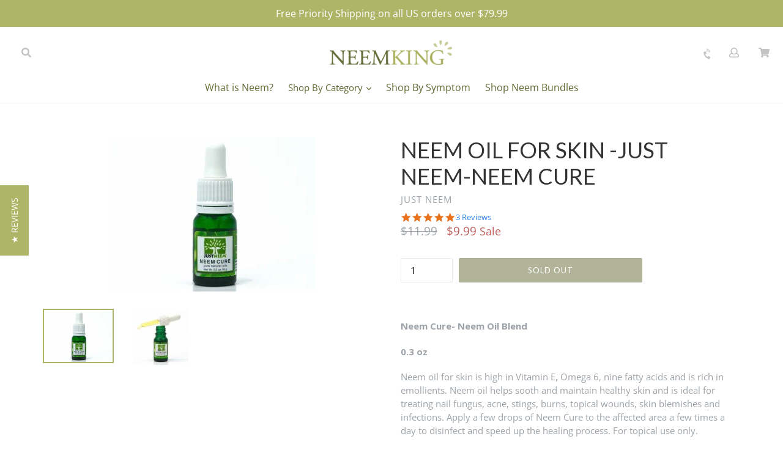

--- FILE ---
content_type: text/html; charset=utf-8
request_url: https://neemking.org/products/neem-oil-for-skin-just-neem-neem-cure
body_size: 29900
content:
<!doctype html>
<!--[if IE 9]> <html class="ie9 no-js" lang="en"> <![endif]-->
<!--[if (gt IE 9)|!(IE)]><!--> <html class="no-js" lang="en"> <!--<![endif]-->
<head>
  <meta name="google-site-verification" content="CBTnL2GDbbthBPWfLagiOJX64ZhWnMUl24RBH1AoJFQ" />
  <script type="text/javascript">(function e(){var e=document.createElement("script");e.type="text/javascript",e.async=true,e.src="//staticw2.yotpo.com/XTNEenAeJUMN1YD4tv1SFNnIzUfjZtkvmjpQnjr2/widget.js";var t=document.getElementsByTagName("script")[0];t.parentNode.insertBefore(e,t)})();</script>
  <meta charset="utf-8">
  <meta http-equiv="X-UA-Compatible" content="IE=edge,chrome=1">
  <meta name="viewport" content="width=device-width,initial-scale=1">
  <meta name="theme-color" content="#aeb567">
  <link rel="canonical" href="https://neemking.org/products/neem-oil-for-skin-just-neem-neem-cure">

  
    <link rel="shortcut icon" href="//neemking.org/cdn/shop/files/Favicon_32x32.png?v=1613737756" type="image/png">
  

  
  <title>
    NEEM OIL FOR SKIN -JUST NEEM-NEEM CURE
    
    
    
      &ndash; NeemKing
    
  </title>

  
    <meta name="description" content="Thanks to centuries of healing prowess, neem oil for skin care can take care of most skin issues. Purchase your neem oil for skin today!">
  
  
  <!-- Latest compiled and minified CSS -->
<link rel="stylesheet" href="https://maxcdn.bootstrapcdn.com/bootstrap/3.3.7/css/bootstrap.min.css" integrity="sha384-BVYiiSIFeK1dGmJRAkycuHAHRg32OmUcww7on3RYdg4Va+PmSTsz/K68vbdEjh4u" crossorigin="anonymous">

<!-- Optional theme -->
<link rel="stylesheet" href="https://maxcdn.bootstrapcdn.com/bootstrap/3.3.7/css/bootstrap-theme.min.css" integrity="sha384-rHyoN1iRsVXV4nD0JutlnGaslCJuC7uwjduW9SVrLvRYooPp2bWYgmgJQIXwl/Sp" crossorigin="anonymous">

  <!-- /snippets/social-meta-tags.liquid -->
<meta property="og:site_name" content="NeemKing">
<meta property="og:url" content="https://neemking.org/products/neem-oil-for-skin-just-neem-neem-cure">
<meta property="og:title" content="NEEM OIL FOR SKIN -JUST NEEM-NEEM CURE">
<meta property="og:type" content="product">
<meta property="og:description" content="Thanks to centuries of healing prowess, neem oil for skin care can take care of most skin issues. Purchase your neem oil for skin today!"><meta property="og:price:amount" content="9.99">
  <meta property="og:price:currency" content="USD"><meta property="og:image" content="http://neemking.org/cdn/shop/products/NEEM_OIL_FOR_SKIN_-JUST_NEEM-NEEM_CURE_-_Neem_King__02133_1024x1024.jpg?v=1564681679"><meta property="og:image" content="http://neemking.org/cdn/shop/products/IMG_8882_90x90__93572_1024x1024.jpg?v=1564681680">
<meta property="og:image:secure_url" content="https://neemking.org/cdn/shop/products/NEEM_OIL_FOR_SKIN_-JUST_NEEM-NEEM_CURE_-_Neem_King__02133_1024x1024.jpg?v=1564681679"><meta property="og:image:secure_url" content="https://neemking.org/cdn/shop/products/IMG_8882_90x90__93572_1024x1024.jpg?v=1564681680">

<meta name="twitter:site" content="@NeemKing512">
<meta name="twitter:card" content="summary_large_image">
<meta name="twitter:title" content="NEEM OIL FOR SKIN -JUST NEEM-NEEM CURE">
<meta name="twitter:description" content="Thanks to centuries of healing prowess, neem oil for skin care can take care of most skin issues. Purchase your neem oil for skin today!">

  <link href="//neemking.org/cdn/shop/t/2/assets/theme.scss.css?v=113406418016686296151674780333" rel="stylesheet" type="text/css" media="all" />
  <link href="//neemking.org/cdn/shop/t/2/assets/madwire.scss.css?v=107588515748872979091567621374" rel="stylesheet" type="text/css" media="all" />
  <link href="https://fonts.googleapis.com/css?family=Abril+Fatface|Anton|Cabin|Cabin+Sketch|Cinzel|Comfortaa|Courgette|Dancing+Script|Grand+Hotel|Great+Vibes|Josefin+Sans|Josefin+Slab|Lobster|Lobster+Two|Merriweather|Oleo+Script|Pacifico|Passion+One|Playfair+Display|Poppins|Quicksand|Raleway|Roboto+Slab|Satisfy|Slabo+27px|Teko|Titillium+Web|Yanone+Kaffeesatz" rel="stylesheet">
  <!-- Font Awesome --->
  <script defer src="https://use.fontawesome.com/releases/v5.0.6/js/all.js"></script>


  <link href="//fonts.googleapis.com/css?family=Open+Sans:400,700" rel="stylesheet" type="text/css" media="all" />


  

    <link href="//fonts.googleapis.com/css?family=Lato:400" rel="stylesheet" type="text/css" media="all" />
  


  
<!-- Latest compiled and minified JavaScript -->
  <script>
    var theme = {
      strings: {
        addToCart: "Add to cart",
        soldOut: "Sold out",
        unavailable: "Unavailable",
        showMore: "Show More",
        showLess: "Show Less",
        addressError: "Error looking up that address",
        addressNoResults: "No results for that address",
        addressQueryLimit: "You have exceeded the Google API usage limit. Consider upgrading to a \u003ca href=\"https:\/\/developers.google.com\/maps\/premium\/usage-limits\"\u003ePremium Plan\u003c\/a\u003e.",
        authError: "There was a problem authenticating your Google Maps account."
      },
      moneyFormat: "${{amount}}"
    }

    document.documentElement.className = document.documentElement.className.replace('no-js', 'js');
      
  </script>

  <!--[if (lte IE 9) ]><script src="//neemking.org/cdn/shop/t/2/assets/match-media.min.js?v=22265819453975888031565119718" type="text/javascript"></script><![endif]-->

  

  <!--[if (gt IE 9)|!(IE)]><!--><script src="//neemking.org/cdn/shop/t/2/assets/lazysizes.js?v=68441465964607740661565119718" async="async"></script><!--<![endif]-->
  <!--[if lte IE 9]><script src="//neemking.org/cdn/shop/t/2/assets/lazysizes.min.js?v=322"></script><![endif]-->
  <!--[if (gt IE 9)|!cookie]><!--><script src="//neemking.org/cdn/shop/t/2/assets/cookie.js?v=112113785295155338471565119717" ></script><!--<![endif]-->
  <!--[if (gt IE 9)|!(IE)]><!--><script src="//neemking.org/cdn/shop/t/2/assets/vendor.js?v=136118274122071307521565119719" ></script><!--<![endif]-->
  <!--[if lte IE 9]><script src="//neemking.org/cdn/shop/t/2/assets/vendor.js?v=136118274122071307521565119719"></script><![endif]-->

  <!--[if (gt IE 9)|!(IE)]><!--><script src="//neemking.org/cdn/shop/t/2/assets/theme.js?v=176441220381739574721565119719" ></script><!--<![endif]-->
  <!--[if lte IE 9]><script src="//neemking.org/cdn/shop/t/2/assets/theme.js?v=176441220381739574721565119719"></script><![endif]-->
  
  <!--font-awesome--><link rel="stylesheet" href="https://cdnjs.cloudflare.com/ajax/libs/font-awesome/3.2.1/css/font-awesome.min.css"><!--<end font-awesome-->
  
  <!-- add swatch options --> <script src="//neemking.org/cdn/shopifycloud/storefront/assets/themes_support/option_selection-b017cd28.js" type="text/javascript"></script> <!--<end swatch options-->
  
  <script>jQuery('html').removeClass('no-js').addClass('js');</script>
  
  <script src="https://maxcdn.bootstrapcdn.com/bootstrap/3.3.7/js/bootstrap.min.js" integrity="sha384-Tc5IQib027qvyjSMfHjOMaLkfuWVxZxUPnCJA7l2mCWNIpG9mGCD8wGNIcPD7Txa" crossorigin="anonymous"></script>


  <script>window.performance && window.performance.mark && window.performance.mark('shopify.content_for_header.start');</script><meta id="shopify-digital-wallet" name="shopify-digital-wallet" content="/11235721297/digital_wallets/dialog">
<meta name="shopify-checkout-api-token" content="0aee5004b699c8667db2f2c8a649ab59">
<meta id="in-context-paypal-metadata" data-shop-id="11235721297" data-venmo-supported="false" data-environment="production" data-locale="en_US" data-paypal-v4="true" data-currency="USD">
<link rel="alternate" type="application/json+oembed" href="https://neemking.org/products/neem-oil-for-skin-just-neem-neem-cure.oembed">
<script async="async" src="/checkouts/internal/preloads.js?locale=en-US"></script>
<link rel="preconnect" href="https://shop.app" crossorigin="anonymous">
<script async="async" src="https://shop.app/checkouts/internal/preloads.js?locale=en-US&shop_id=11235721297" crossorigin="anonymous"></script>
<script id="apple-pay-shop-capabilities" type="application/json">{"shopId":11235721297,"countryCode":"US","currencyCode":"USD","merchantCapabilities":["supports3DS"],"merchantId":"gid:\/\/shopify\/Shop\/11235721297","merchantName":"NeemKing","requiredBillingContactFields":["postalAddress","email","phone"],"requiredShippingContactFields":["postalAddress","email","phone"],"shippingType":"shipping","supportedNetworks":["visa","masterCard","amex","discover","elo","jcb"],"total":{"type":"pending","label":"NeemKing","amount":"1.00"},"shopifyPaymentsEnabled":true,"supportsSubscriptions":true}</script>
<script id="shopify-features" type="application/json">{"accessToken":"0aee5004b699c8667db2f2c8a649ab59","betas":["rich-media-storefront-analytics"],"domain":"neemking.org","predictiveSearch":true,"shopId":11235721297,"locale":"en"}</script>
<script>var Shopify = Shopify || {};
Shopify.shop = "neemking.myshopify.com";
Shopify.locale = "en";
Shopify.currency = {"active":"USD","rate":"1.0"};
Shopify.country = "US";
Shopify.theme = {"name":"Theme export  neemkingsections-myshopify-com-ma...","id":49324523601,"schema_name":"Madwire-Debut","schema_version":"1.6.6","theme_store_id":null,"role":"main"};
Shopify.theme.handle = "null";
Shopify.theme.style = {"id":null,"handle":null};
Shopify.cdnHost = "neemking.org/cdn";
Shopify.routes = Shopify.routes || {};
Shopify.routes.root = "/";</script>
<script type="module">!function(o){(o.Shopify=o.Shopify||{}).modules=!0}(window);</script>
<script>!function(o){function n(){var o=[];function n(){o.push(Array.prototype.slice.apply(arguments))}return n.q=o,n}var t=o.Shopify=o.Shopify||{};t.loadFeatures=n(),t.autoloadFeatures=n()}(window);</script>
<script>
  window.ShopifyPay = window.ShopifyPay || {};
  window.ShopifyPay.apiHost = "shop.app\/pay";
  window.ShopifyPay.redirectState = null;
</script>
<script id="shop-js-analytics" type="application/json">{"pageType":"product"}</script>
<script defer="defer" async type="module" src="//neemking.org/cdn/shopifycloud/shop-js/modules/v2/client.init-shop-cart-sync_BT-GjEfc.en.esm.js"></script>
<script defer="defer" async type="module" src="//neemking.org/cdn/shopifycloud/shop-js/modules/v2/chunk.common_D58fp_Oc.esm.js"></script>
<script defer="defer" async type="module" src="//neemking.org/cdn/shopifycloud/shop-js/modules/v2/chunk.modal_xMitdFEc.esm.js"></script>
<script type="module">
  await import("//neemking.org/cdn/shopifycloud/shop-js/modules/v2/client.init-shop-cart-sync_BT-GjEfc.en.esm.js");
await import("//neemking.org/cdn/shopifycloud/shop-js/modules/v2/chunk.common_D58fp_Oc.esm.js");
await import("//neemking.org/cdn/shopifycloud/shop-js/modules/v2/chunk.modal_xMitdFEc.esm.js");

  window.Shopify.SignInWithShop?.initShopCartSync?.({"fedCMEnabled":true,"windoidEnabled":true});

</script>
<script>
  window.Shopify = window.Shopify || {};
  if (!window.Shopify.featureAssets) window.Shopify.featureAssets = {};
  window.Shopify.featureAssets['shop-js'] = {"shop-cart-sync":["modules/v2/client.shop-cart-sync_DZOKe7Ll.en.esm.js","modules/v2/chunk.common_D58fp_Oc.esm.js","modules/v2/chunk.modal_xMitdFEc.esm.js"],"init-fed-cm":["modules/v2/client.init-fed-cm_B6oLuCjv.en.esm.js","modules/v2/chunk.common_D58fp_Oc.esm.js","modules/v2/chunk.modal_xMitdFEc.esm.js"],"shop-cash-offers":["modules/v2/client.shop-cash-offers_D2sdYoxE.en.esm.js","modules/v2/chunk.common_D58fp_Oc.esm.js","modules/v2/chunk.modal_xMitdFEc.esm.js"],"shop-login-button":["modules/v2/client.shop-login-button_QeVjl5Y3.en.esm.js","modules/v2/chunk.common_D58fp_Oc.esm.js","modules/v2/chunk.modal_xMitdFEc.esm.js"],"pay-button":["modules/v2/client.pay-button_DXTOsIq6.en.esm.js","modules/v2/chunk.common_D58fp_Oc.esm.js","modules/v2/chunk.modal_xMitdFEc.esm.js"],"shop-button":["modules/v2/client.shop-button_DQZHx9pm.en.esm.js","modules/v2/chunk.common_D58fp_Oc.esm.js","modules/v2/chunk.modal_xMitdFEc.esm.js"],"avatar":["modules/v2/client.avatar_BTnouDA3.en.esm.js"],"init-windoid":["modules/v2/client.init-windoid_CR1B-cfM.en.esm.js","modules/v2/chunk.common_D58fp_Oc.esm.js","modules/v2/chunk.modal_xMitdFEc.esm.js"],"init-shop-for-new-customer-accounts":["modules/v2/client.init-shop-for-new-customer-accounts_C_vY_xzh.en.esm.js","modules/v2/client.shop-login-button_QeVjl5Y3.en.esm.js","modules/v2/chunk.common_D58fp_Oc.esm.js","modules/v2/chunk.modal_xMitdFEc.esm.js"],"init-shop-email-lookup-coordinator":["modules/v2/client.init-shop-email-lookup-coordinator_BI7n9ZSv.en.esm.js","modules/v2/chunk.common_D58fp_Oc.esm.js","modules/v2/chunk.modal_xMitdFEc.esm.js"],"init-shop-cart-sync":["modules/v2/client.init-shop-cart-sync_BT-GjEfc.en.esm.js","modules/v2/chunk.common_D58fp_Oc.esm.js","modules/v2/chunk.modal_xMitdFEc.esm.js"],"shop-toast-manager":["modules/v2/client.shop-toast-manager_DiYdP3xc.en.esm.js","modules/v2/chunk.common_D58fp_Oc.esm.js","modules/v2/chunk.modal_xMitdFEc.esm.js"],"init-customer-accounts":["modules/v2/client.init-customer-accounts_D9ZNqS-Q.en.esm.js","modules/v2/client.shop-login-button_QeVjl5Y3.en.esm.js","modules/v2/chunk.common_D58fp_Oc.esm.js","modules/v2/chunk.modal_xMitdFEc.esm.js"],"init-customer-accounts-sign-up":["modules/v2/client.init-customer-accounts-sign-up_iGw4briv.en.esm.js","modules/v2/client.shop-login-button_QeVjl5Y3.en.esm.js","modules/v2/chunk.common_D58fp_Oc.esm.js","modules/v2/chunk.modal_xMitdFEc.esm.js"],"shop-follow-button":["modules/v2/client.shop-follow-button_CqMgW2wH.en.esm.js","modules/v2/chunk.common_D58fp_Oc.esm.js","modules/v2/chunk.modal_xMitdFEc.esm.js"],"checkout-modal":["modules/v2/client.checkout-modal_xHeaAweL.en.esm.js","modules/v2/chunk.common_D58fp_Oc.esm.js","modules/v2/chunk.modal_xMitdFEc.esm.js"],"shop-login":["modules/v2/client.shop-login_D91U-Q7h.en.esm.js","modules/v2/chunk.common_D58fp_Oc.esm.js","modules/v2/chunk.modal_xMitdFEc.esm.js"],"lead-capture":["modules/v2/client.lead-capture_BJmE1dJe.en.esm.js","modules/v2/chunk.common_D58fp_Oc.esm.js","modules/v2/chunk.modal_xMitdFEc.esm.js"],"payment-terms":["modules/v2/client.payment-terms_Ci9AEqFq.en.esm.js","modules/v2/chunk.common_D58fp_Oc.esm.js","modules/v2/chunk.modal_xMitdFEc.esm.js"]};
</script>
<script>(function() {
  var isLoaded = false;
  function asyncLoad() {
    if (isLoaded) return;
    isLoaded = true;
    var urls = ["https:\/\/d23dclunsivw3h.cloudfront.net\/redirect-app.js?shop=neemking.myshopify.com"];
    for (var i = 0; i < urls.length; i++) {
      var s = document.createElement('script');
      s.type = 'text/javascript';
      s.async = true;
      s.src = urls[i];
      var x = document.getElementsByTagName('script')[0];
      x.parentNode.insertBefore(s, x);
    }
  };
  if(window.attachEvent) {
    window.attachEvent('onload', asyncLoad);
  } else {
    window.addEventListener('load', asyncLoad, false);
  }
})();</script>
<script id="__st">var __st={"a":11235721297,"offset":-21600,"reqid":"751a24dd-4707-433e-9b46-0dcc16677248-1769348457","pageurl":"neemking.org\/products\/neem-oil-for-skin-just-neem-neem-cure","u":"9f3f8c959e18","p":"product","rtyp":"product","rid":3152228909137};</script>
<script>window.ShopifyPaypalV4VisibilityTracking = true;</script>
<script id="captcha-bootstrap">!function(){'use strict';const t='contact',e='account',n='new_comment',o=[[t,t],['blogs',n],['comments',n],[t,'customer']],c=[[e,'customer_login'],[e,'guest_login'],[e,'recover_customer_password'],[e,'create_customer']],r=t=>t.map((([t,e])=>`form[action*='/${t}']:not([data-nocaptcha='true']) input[name='form_type'][value='${e}']`)).join(','),a=t=>()=>t?[...document.querySelectorAll(t)].map((t=>t.form)):[];function s(){const t=[...o],e=r(t);return a(e)}const i='password',u='form_key',d=['recaptcha-v3-token','g-recaptcha-response','h-captcha-response',i],f=()=>{try{return window.sessionStorage}catch{return}},m='__shopify_v',_=t=>t.elements[u];function p(t,e,n=!1){try{const o=window.sessionStorage,c=JSON.parse(o.getItem(e)),{data:r}=function(t){const{data:e,action:n}=t;return t[m]||n?{data:e,action:n}:{data:t,action:n}}(c);for(const[e,n]of Object.entries(r))t.elements[e]&&(t.elements[e].value=n);n&&o.removeItem(e)}catch(o){console.error('form repopulation failed',{error:o})}}const l='form_type',E='cptcha';function T(t){t.dataset[E]=!0}const w=window,h=w.document,L='Shopify',v='ce_forms',y='captcha';let A=!1;((t,e)=>{const n=(g='f06e6c50-85a8-45c8-87d0-21a2b65856fe',I='https://cdn.shopify.com/shopifycloud/storefront-forms-hcaptcha/ce_storefront_forms_captcha_hcaptcha.v1.5.2.iife.js',D={infoText:'Protected by hCaptcha',privacyText:'Privacy',termsText:'Terms'},(t,e,n)=>{const o=w[L][v],c=o.bindForm;if(c)return c(t,g,e,D).then(n);var r;o.q.push([[t,g,e,D],n]),r=I,A||(h.body.append(Object.assign(h.createElement('script'),{id:'captcha-provider',async:!0,src:r})),A=!0)});var g,I,D;w[L]=w[L]||{},w[L][v]=w[L][v]||{},w[L][v].q=[],w[L][y]=w[L][y]||{},w[L][y].protect=function(t,e){n(t,void 0,e),T(t)},Object.freeze(w[L][y]),function(t,e,n,w,h,L){const[v,y,A,g]=function(t,e,n){const i=e?o:[],u=t?c:[],d=[...i,...u],f=r(d),m=r(i),_=r(d.filter((([t,e])=>n.includes(e))));return[a(f),a(m),a(_),s()]}(w,h,L),I=t=>{const e=t.target;return e instanceof HTMLFormElement?e:e&&e.form},D=t=>v().includes(t);t.addEventListener('submit',(t=>{const e=I(t);if(!e)return;const n=D(e)&&!e.dataset.hcaptchaBound&&!e.dataset.recaptchaBound,o=_(e),c=g().includes(e)&&(!o||!o.value);(n||c)&&t.preventDefault(),c&&!n&&(function(t){try{if(!f())return;!function(t){const e=f();if(!e)return;const n=_(t);if(!n)return;const o=n.value;o&&e.removeItem(o)}(t);const e=Array.from(Array(32),(()=>Math.random().toString(36)[2])).join('');!function(t,e){_(t)||t.append(Object.assign(document.createElement('input'),{type:'hidden',name:u})),t.elements[u].value=e}(t,e),function(t,e){const n=f();if(!n)return;const o=[...t.querySelectorAll(`input[type='${i}']`)].map((({name:t})=>t)),c=[...d,...o],r={};for(const[a,s]of new FormData(t).entries())c.includes(a)||(r[a]=s);n.setItem(e,JSON.stringify({[m]:1,action:t.action,data:r}))}(t,e)}catch(e){console.error('failed to persist form',e)}}(e),e.submit())}));const S=(t,e)=>{t&&!t.dataset[E]&&(n(t,e.some((e=>e===t))),T(t))};for(const o of['focusin','change'])t.addEventListener(o,(t=>{const e=I(t);D(e)&&S(e,y())}));const B=e.get('form_key'),M=e.get(l),P=B&&M;t.addEventListener('DOMContentLoaded',(()=>{const t=y();if(P)for(const e of t)e.elements[l].value===M&&p(e,B);[...new Set([...A(),...v().filter((t=>'true'===t.dataset.shopifyCaptcha))])].forEach((e=>S(e,t)))}))}(h,new URLSearchParams(w.location.search),n,t,e,['guest_login'])})(!0,!0)}();</script>
<script integrity="sha256-4kQ18oKyAcykRKYeNunJcIwy7WH5gtpwJnB7kiuLZ1E=" data-source-attribution="shopify.loadfeatures" defer="defer" src="//neemking.org/cdn/shopifycloud/storefront/assets/storefront/load_feature-a0a9edcb.js" crossorigin="anonymous"></script>
<script crossorigin="anonymous" defer="defer" src="//neemking.org/cdn/shopifycloud/storefront/assets/shopify_pay/storefront-65b4c6d7.js?v=20250812"></script>
<script data-source-attribution="shopify.dynamic_checkout.dynamic.init">var Shopify=Shopify||{};Shopify.PaymentButton=Shopify.PaymentButton||{isStorefrontPortableWallets:!0,init:function(){window.Shopify.PaymentButton.init=function(){};var t=document.createElement("script");t.src="https://neemking.org/cdn/shopifycloud/portable-wallets/latest/portable-wallets.en.js",t.type="module",document.head.appendChild(t)}};
</script>
<script data-source-attribution="shopify.dynamic_checkout.buyer_consent">
  function portableWalletsHideBuyerConsent(e){var t=document.getElementById("shopify-buyer-consent"),n=document.getElementById("shopify-subscription-policy-button");t&&n&&(t.classList.add("hidden"),t.setAttribute("aria-hidden","true"),n.removeEventListener("click",e))}function portableWalletsShowBuyerConsent(e){var t=document.getElementById("shopify-buyer-consent"),n=document.getElementById("shopify-subscription-policy-button");t&&n&&(t.classList.remove("hidden"),t.removeAttribute("aria-hidden"),n.addEventListener("click",e))}window.Shopify?.PaymentButton&&(window.Shopify.PaymentButton.hideBuyerConsent=portableWalletsHideBuyerConsent,window.Shopify.PaymentButton.showBuyerConsent=portableWalletsShowBuyerConsent);
</script>
<script data-source-attribution="shopify.dynamic_checkout.cart.bootstrap">document.addEventListener("DOMContentLoaded",(function(){function t(){return document.querySelector("shopify-accelerated-checkout-cart, shopify-accelerated-checkout")}if(t())Shopify.PaymentButton.init();else{new MutationObserver((function(e,n){t()&&(Shopify.PaymentButton.init(),n.disconnect())})).observe(document.body,{childList:!0,subtree:!0})}}));
</script>
<link id="shopify-accelerated-checkout-styles" rel="stylesheet" media="screen" href="https://neemking.org/cdn/shopifycloud/portable-wallets/latest/accelerated-checkout-backwards-compat.css" crossorigin="anonymous">
<style id="shopify-accelerated-checkout-cart">
        #shopify-buyer-consent {
  margin-top: 1em;
  display: inline-block;
  width: 100%;
}

#shopify-buyer-consent.hidden {
  display: none;
}

#shopify-subscription-policy-button {
  background: none;
  border: none;
  padding: 0;
  text-decoration: underline;
  font-size: inherit;
  cursor: pointer;
}

#shopify-subscription-policy-button::before {
  box-shadow: none;
}

      </style>

<script>window.performance && window.performance.mark && window.performance.mark('shopify.content_for_header.end');</script>
<link href="https://monorail-edge.shopifysvc.com" rel="dns-prefetch">
<script>(function(){if ("sendBeacon" in navigator && "performance" in window) {try {var session_token_from_headers = performance.getEntriesByType('navigation')[0].serverTiming.find(x => x.name == '_s').description;} catch {var session_token_from_headers = undefined;}var session_cookie_matches = document.cookie.match(/_shopify_s=([^;]*)/);var session_token_from_cookie = session_cookie_matches && session_cookie_matches.length === 2 ? session_cookie_matches[1] : "";var session_token = session_token_from_headers || session_token_from_cookie || "";function handle_abandonment_event(e) {var entries = performance.getEntries().filter(function(entry) {return /monorail-edge.shopifysvc.com/.test(entry.name);});if (!window.abandonment_tracked && entries.length === 0) {window.abandonment_tracked = true;var currentMs = Date.now();var navigation_start = performance.timing.navigationStart;var payload = {shop_id: 11235721297,url: window.location.href,navigation_start,duration: currentMs - navigation_start,session_token,page_type: "product"};window.navigator.sendBeacon("https://monorail-edge.shopifysvc.com/v1/produce", JSON.stringify({schema_id: "online_store_buyer_site_abandonment/1.1",payload: payload,metadata: {event_created_at_ms: currentMs,event_sent_at_ms: currentMs}}));}}window.addEventListener('pagehide', handle_abandonment_event);}}());</script>
<script id="web-pixels-manager-setup">(function e(e,d,r,n,o){if(void 0===o&&(o={}),!Boolean(null===(a=null===(i=window.Shopify)||void 0===i?void 0:i.analytics)||void 0===a?void 0:a.replayQueue)){var i,a;window.Shopify=window.Shopify||{};var t=window.Shopify;t.analytics=t.analytics||{};var s=t.analytics;s.replayQueue=[],s.publish=function(e,d,r){return s.replayQueue.push([e,d,r]),!0};try{self.performance.mark("wpm:start")}catch(e){}var l=function(){var e={modern:/Edge?\/(1{2}[4-9]|1[2-9]\d|[2-9]\d{2}|\d{4,})\.\d+(\.\d+|)|Firefox\/(1{2}[4-9]|1[2-9]\d|[2-9]\d{2}|\d{4,})\.\d+(\.\d+|)|Chrom(ium|e)\/(9{2}|\d{3,})\.\d+(\.\d+|)|(Maci|X1{2}).+ Version\/(15\.\d+|(1[6-9]|[2-9]\d|\d{3,})\.\d+)([,.]\d+|)( \(\w+\)|)( Mobile\/\w+|) Safari\/|Chrome.+OPR\/(9{2}|\d{3,})\.\d+\.\d+|(CPU[ +]OS|iPhone[ +]OS|CPU[ +]iPhone|CPU IPhone OS|CPU iPad OS)[ +]+(15[._]\d+|(1[6-9]|[2-9]\d|\d{3,})[._]\d+)([._]\d+|)|Android:?[ /-](13[3-9]|1[4-9]\d|[2-9]\d{2}|\d{4,})(\.\d+|)(\.\d+|)|Android.+Firefox\/(13[5-9]|1[4-9]\d|[2-9]\d{2}|\d{4,})\.\d+(\.\d+|)|Android.+Chrom(ium|e)\/(13[3-9]|1[4-9]\d|[2-9]\d{2}|\d{4,})\.\d+(\.\d+|)|SamsungBrowser\/([2-9]\d|\d{3,})\.\d+/,legacy:/Edge?\/(1[6-9]|[2-9]\d|\d{3,})\.\d+(\.\d+|)|Firefox\/(5[4-9]|[6-9]\d|\d{3,})\.\d+(\.\d+|)|Chrom(ium|e)\/(5[1-9]|[6-9]\d|\d{3,})\.\d+(\.\d+|)([\d.]+$|.*Safari\/(?![\d.]+ Edge\/[\d.]+$))|(Maci|X1{2}).+ Version\/(10\.\d+|(1[1-9]|[2-9]\d|\d{3,})\.\d+)([,.]\d+|)( \(\w+\)|)( Mobile\/\w+|) Safari\/|Chrome.+OPR\/(3[89]|[4-9]\d|\d{3,})\.\d+\.\d+|(CPU[ +]OS|iPhone[ +]OS|CPU[ +]iPhone|CPU IPhone OS|CPU iPad OS)[ +]+(10[._]\d+|(1[1-9]|[2-9]\d|\d{3,})[._]\d+)([._]\d+|)|Android:?[ /-](13[3-9]|1[4-9]\d|[2-9]\d{2}|\d{4,})(\.\d+|)(\.\d+|)|Mobile Safari.+OPR\/([89]\d|\d{3,})\.\d+\.\d+|Android.+Firefox\/(13[5-9]|1[4-9]\d|[2-9]\d{2}|\d{4,})\.\d+(\.\d+|)|Android.+Chrom(ium|e)\/(13[3-9]|1[4-9]\d|[2-9]\d{2}|\d{4,})\.\d+(\.\d+|)|Android.+(UC? ?Browser|UCWEB|U3)[ /]?(15\.([5-9]|\d{2,})|(1[6-9]|[2-9]\d|\d{3,})\.\d+)\.\d+|SamsungBrowser\/(5\.\d+|([6-9]|\d{2,})\.\d+)|Android.+MQ{2}Browser\/(14(\.(9|\d{2,})|)|(1[5-9]|[2-9]\d|\d{3,})(\.\d+|))(\.\d+|)|K[Aa][Ii]OS\/(3\.\d+|([4-9]|\d{2,})\.\d+)(\.\d+|)/},d=e.modern,r=e.legacy,n=navigator.userAgent;return n.match(d)?"modern":n.match(r)?"legacy":"unknown"}(),u="modern"===l?"modern":"legacy",c=(null!=n?n:{modern:"",legacy:""})[u],f=function(e){return[e.baseUrl,"/wpm","/b",e.hashVersion,"modern"===e.buildTarget?"m":"l",".js"].join("")}({baseUrl:d,hashVersion:r,buildTarget:u}),m=function(e){var d=e.version,r=e.bundleTarget,n=e.surface,o=e.pageUrl,i=e.monorailEndpoint;return{emit:function(e){var a=e.status,t=e.errorMsg,s=(new Date).getTime(),l=JSON.stringify({metadata:{event_sent_at_ms:s},events:[{schema_id:"web_pixels_manager_load/3.1",payload:{version:d,bundle_target:r,page_url:o,status:a,surface:n,error_msg:t},metadata:{event_created_at_ms:s}}]});if(!i)return console&&console.warn&&console.warn("[Web Pixels Manager] No Monorail endpoint provided, skipping logging."),!1;try{return self.navigator.sendBeacon.bind(self.navigator)(i,l)}catch(e){}var u=new XMLHttpRequest;try{return u.open("POST",i,!0),u.setRequestHeader("Content-Type","text/plain"),u.send(l),!0}catch(e){return console&&console.warn&&console.warn("[Web Pixels Manager] Got an unhandled error while logging to Monorail."),!1}}}}({version:r,bundleTarget:l,surface:e.surface,pageUrl:self.location.href,monorailEndpoint:e.monorailEndpoint});try{o.browserTarget=l,function(e){var d=e.src,r=e.async,n=void 0===r||r,o=e.onload,i=e.onerror,a=e.sri,t=e.scriptDataAttributes,s=void 0===t?{}:t,l=document.createElement("script"),u=document.querySelector("head"),c=document.querySelector("body");if(l.async=n,l.src=d,a&&(l.integrity=a,l.crossOrigin="anonymous"),s)for(var f in s)if(Object.prototype.hasOwnProperty.call(s,f))try{l.dataset[f]=s[f]}catch(e){}if(o&&l.addEventListener("load",o),i&&l.addEventListener("error",i),u)u.appendChild(l);else{if(!c)throw new Error("Did not find a head or body element to append the script");c.appendChild(l)}}({src:f,async:!0,onload:function(){if(!function(){var e,d;return Boolean(null===(d=null===(e=window.Shopify)||void 0===e?void 0:e.analytics)||void 0===d?void 0:d.initialized)}()){var d=window.webPixelsManager.init(e)||void 0;if(d){var r=window.Shopify.analytics;r.replayQueue.forEach((function(e){var r=e[0],n=e[1],o=e[2];d.publishCustomEvent(r,n,o)})),r.replayQueue=[],r.publish=d.publishCustomEvent,r.visitor=d.visitor,r.initialized=!0}}},onerror:function(){return m.emit({status:"failed",errorMsg:"".concat(f," has failed to load")})},sri:function(e){var d=/^sha384-[A-Za-z0-9+/=]+$/;return"string"==typeof e&&d.test(e)}(c)?c:"",scriptDataAttributes:o}),m.emit({status:"loading"})}catch(e){m.emit({status:"failed",errorMsg:(null==e?void 0:e.message)||"Unknown error"})}}})({shopId: 11235721297,storefrontBaseUrl: "https://neemking.org",extensionsBaseUrl: "https://extensions.shopifycdn.com/cdn/shopifycloud/web-pixels-manager",monorailEndpoint: "https://monorail-edge.shopifysvc.com/unstable/produce_batch",surface: "storefront-renderer",enabledBetaFlags: ["2dca8a86"],webPixelsConfigList: [{"id":"2821029969","configuration":"{\"yotpoStoreId\":\"FEPEhzQBdfVzG5AVfcwWGsGsCYeLSvDvMQr3WDRr\"}","eventPayloadVersion":"v1","runtimeContext":"STRICT","scriptVersion":"8bb37a256888599d9a3d57f0551d3859","type":"APP","apiClientId":70132,"privacyPurposes":["ANALYTICS","MARKETING","SALE_OF_DATA"],"dataSharingAdjustments":{"protectedCustomerApprovalScopes":["read_customer_address","read_customer_email","read_customer_name","read_customer_personal_data","read_customer_phone"]}},{"id":"1211203665","configuration":"{\"publicKey\":\"pub_ad8105d4fee5c7aed3cd\",\"apiUrl\":\"https:\\\/\\\/tracking.refersion.com\"}","eventPayloadVersion":"v1","runtimeContext":"STRICT","scriptVersion":"0fb80394591dba97de0fece487c9c5e4","type":"APP","apiClientId":147004,"privacyPurposes":["ANALYTICS","SALE_OF_DATA"],"dataSharingAdjustments":{"protectedCustomerApprovalScopes":["read_customer_email","read_customer_name","read_customer_personal_data"]}},{"id":"55115857","eventPayloadVersion":"v1","runtimeContext":"LAX","scriptVersion":"1","type":"CUSTOM","privacyPurposes":["MARKETING"],"name":"Meta pixel (migrated)"},{"id":"68943953","eventPayloadVersion":"v1","runtimeContext":"LAX","scriptVersion":"1","type":"CUSTOM","privacyPurposes":["ANALYTICS"],"name":"Google Analytics tag (migrated)"},{"id":"shopify-app-pixel","configuration":"{}","eventPayloadVersion":"v1","runtimeContext":"STRICT","scriptVersion":"0450","apiClientId":"shopify-pixel","type":"APP","privacyPurposes":["ANALYTICS","MARKETING"]},{"id":"shopify-custom-pixel","eventPayloadVersion":"v1","runtimeContext":"LAX","scriptVersion":"0450","apiClientId":"shopify-pixel","type":"CUSTOM","privacyPurposes":["ANALYTICS","MARKETING"]}],isMerchantRequest: false,initData: {"shop":{"name":"NeemKing","paymentSettings":{"currencyCode":"USD"},"myshopifyDomain":"neemking.myshopify.com","countryCode":"US","storefrontUrl":"https:\/\/neemking.org"},"customer":null,"cart":null,"checkout":null,"productVariants":[{"price":{"amount":9.99,"currencyCode":"USD"},"product":{"title":"NEEM OIL FOR SKIN -JUST NEEM-NEEM CURE","vendor":"Just Neem","id":"3152228909137","untranslatedTitle":"NEEM OIL FOR SKIN -JUST NEEM-NEEM CURE","url":"\/products\/neem-oil-for-skin-just-neem-neem-cure","type":""},"id":"23759109980241","image":{"src":"\/\/neemking.org\/cdn\/shop\/products\/NEEM_OIL_FOR_SKIN_-JUST_NEEM-NEEM_CURE_-_Neem_King__02133.jpg?v=1564681679"},"sku":"NK-JN2078","title":"Default Title","untranslatedTitle":"Default Title"}],"purchasingCompany":null},},"https://neemking.org/cdn","fcfee988w5aeb613cpc8e4bc33m6693e112",{"modern":"","legacy":""},{"shopId":"11235721297","storefrontBaseUrl":"https:\/\/neemking.org","extensionBaseUrl":"https:\/\/extensions.shopifycdn.com\/cdn\/shopifycloud\/web-pixels-manager","surface":"storefront-renderer","enabledBetaFlags":"[\"2dca8a86\"]","isMerchantRequest":"false","hashVersion":"fcfee988w5aeb613cpc8e4bc33m6693e112","publish":"custom","events":"[[\"page_viewed\",{}],[\"product_viewed\",{\"productVariant\":{\"price\":{\"amount\":9.99,\"currencyCode\":\"USD\"},\"product\":{\"title\":\"NEEM OIL FOR SKIN -JUST NEEM-NEEM CURE\",\"vendor\":\"Just Neem\",\"id\":\"3152228909137\",\"untranslatedTitle\":\"NEEM OIL FOR SKIN -JUST NEEM-NEEM CURE\",\"url\":\"\/products\/neem-oil-for-skin-just-neem-neem-cure\",\"type\":\"\"},\"id\":\"23759109980241\",\"image\":{\"src\":\"\/\/neemking.org\/cdn\/shop\/products\/NEEM_OIL_FOR_SKIN_-JUST_NEEM-NEEM_CURE_-_Neem_King__02133.jpg?v=1564681679\"},\"sku\":\"NK-JN2078\",\"title\":\"Default Title\",\"untranslatedTitle\":\"Default Title\"}}]]"});</script><script>
  window.ShopifyAnalytics = window.ShopifyAnalytics || {};
  window.ShopifyAnalytics.meta = window.ShopifyAnalytics.meta || {};
  window.ShopifyAnalytics.meta.currency = 'USD';
  var meta = {"product":{"id":3152228909137,"gid":"gid:\/\/shopify\/Product\/3152228909137","vendor":"Just Neem","type":"","handle":"neem-oil-for-skin-just-neem-neem-cure","variants":[{"id":23759109980241,"price":999,"name":"NEEM OIL FOR SKIN -JUST NEEM-NEEM CURE","public_title":null,"sku":"NK-JN2078"}],"remote":false},"page":{"pageType":"product","resourceType":"product","resourceId":3152228909137,"requestId":"751a24dd-4707-433e-9b46-0dcc16677248-1769348457"}};
  for (var attr in meta) {
    window.ShopifyAnalytics.meta[attr] = meta[attr];
  }
</script>
<script class="analytics">
  (function () {
    var customDocumentWrite = function(content) {
      var jquery = null;

      if (window.jQuery) {
        jquery = window.jQuery;
      } else if (window.Checkout && window.Checkout.$) {
        jquery = window.Checkout.$;
      }

      if (jquery) {
        jquery('body').append(content);
      }
    };

    var hasLoggedConversion = function(token) {
      if (token) {
        return document.cookie.indexOf('loggedConversion=' + token) !== -1;
      }
      return false;
    }

    var setCookieIfConversion = function(token) {
      if (token) {
        var twoMonthsFromNow = new Date(Date.now());
        twoMonthsFromNow.setMonth(twoMonthsFromNow.getMonth() + 2);

        document.cookie = 'loggedConversion=' + token + '; expires=' + twoMonthsFromNow;
      }
    }

    var trekkie = window.ShopifyAnalytics.lib = window.trekkie = window.trekkie || [];
    if (trekkie.integrations) {
      return;
    }
    trekkie.methods = [
      'identify',
      'page',
      'ready',
      'track',
      'trackForm',
      'trackLink'
    ];
    trekkie.factory = function(method) {
      return function() {
        var args = Array.prototype.slice.call(arguments);
        args.unshift(method);
        trekkie.push(args);
        return trekkie;
      };
    };
    for (var i = 0; i < trekkie.methods.length; i++) {
      var key = trekkie.methods[i];
      trekkie[key] = trekkie.factory(key);
    }
    trekkie.load = function(config) {
      trekkie.config = config || {};
      trekkie.config.initialDocumentCookie = document.cookie;
      var first = document.getElementsByTagName('script')[0];
      var script = document.createElement('script');
      script.type = 'text/javascript';
      script.onerror = function(e) {
        var scriptFallback = document.createElement('script');
        scriptFallback.type = 'text/javascript';
        scriptFallback.onerror = function(error) {
                var Monorail = {
      produce: function produce(monorailDomain, schemaId, payload) {
        var currentMs = new Date().getTime();
        var event = {
          schema_id: schemaId,
          payload: payload,
          metadata: {
            event_created_at_ms: currentMs,
            event_sent_at_ms: currentMs
          }
        };
        return Monorail.sendRequest("https://" + monorailDomain + "/v1/produce", JSON.stringify(event));
      },
      sendRequest: function sendRequest(endpointUrl, payload) {
        // Try the sendBeacon API
        if (window && window.navigator && typeof window.navigator.sendBeacon === 'function' && typeof window.Blob === 'function' && !Monorail.isIos12()) {
          var blobData = new window.Blob([payload], {
            type: 'text/plain'
          });

          if (window.navigator.sendBeacon(endpointUrl, blobData)) {
            return true;
          } // sendBeacon was not successful

        } // XHR beacon

        var xhr = new XMLHttpRequest();

        try {
          xhr.open('POST', endpointUrl);
          xhr.setRequestHeader('Content-Type', 'text/plain');
          xhr.send(payload);
        } catch (e) {
          console.log(e);
        }

        return false;
      },
      isIos12: function isIos12() {
        return window.navigator.userAgent.lastIndexOf('iPhone; CPU iPhone OS 12_') !== -1 || window.navigator.userAgent.lastIndexOf('iPad; CPU OS 12_') !== -1;
      }
    };
    Monorail.produce('monorail-edge.shopifysvc.com',
      'trekkie_storefront_load_errors/1.1',
      {shop_id: 11235721297,
      theme_id: 49324523601,
      app_name: "storefront",
      context_url: window.location.href,
      source_url: "//neemking.org/cdn/s/trekkie.storefront.8d95595f799fbf7e1d32231b9a28fd43b70c67d3.min.js"});

        };
        scriptFallback.async = true;
        scriptFallback.src = '//neemking.org/cdn/s/trekkie.storefront.8d95595f799fbf7e1d32231b9a28fd43b70c67d3.min.js';
        first.parentNode.insertBefore(scriptFallback, first);
      };
      script.async = true;
      script.src = '//neemking.org/cdn/s/trekkie.storefront.8d95595f799fbf7e1d32231b9a28fd43b70c67d3.min.js';
      first.parentNode.insertBefore(script, first);
    };
    trekkie.load(
      {"Trekkie":{"appName":"storefront","development":false,"defaultAttributes":{"shopId":11235721297,"isMerchantRequest":null,"themeId":49324523601,"themeCityHash":"17461904515795435638","contentLanguage":"en","currency":"USD","eventMetadataId":"fc398fcd-4c13-4513-8667-1cec0475be6b"},"isServerSideCookieWritingEnabled":true,"monorailRegion":"shop_domain","enabledBetaFlags":["65f19447"]},"Session Attribution":{},"S2S":{"facebookCapiEnabled":false,"source":"trekkie-storefront-renderer","apiClientId":580111}}
    );

    var loaded = false;
    trekkie.ready(function() {
      if (loaded) return;
      loaded = true;

      window.ShopifyAnalytics.lib = window.trekkie;

      var originalDocumentWrite = document.write;
      document.write = customDocumentWrite;
      try { window.ShopifyAnalytics.merchantGoogleAnalytics.call(this); } catch(error) {};
      document.write = originalDocumentWrite;

      window.ShopifyAnalytics.lib.page(null,{"pageType":"product","resourceType":"product","resourceId":3152228909137,"requestId":"751a24dd-4707-433e-9b46-0dcc16677248-1769348457","shopifyEmitted":true});

      var match = window.location.pathname.match(/checkouts\/(.+)\/(thank_you|post_purchase)/)
      var token = match? match[1]: undefined;
      if (!hasLoggedConversion(token)) {
        setCookieIfConversion(token);
        window.ShopifyAnalytics.lib.track("Viewed Product",{"currency":"USD","variantId":23759109980241,"productId":3152228909137,"productGid":"gid:\/\/shopify\/Product\/3152228909137","name":"NEEM OIL FOR SKIN -JUST NEEM-NEEM CURE","price":"9.99","sku":"NK-JN2078","brand":"Just Neem","variant":null,"category":"","nonInteraction":true,"remote":false},undefined,undefined,{"shopifyEmitted":true});
      window.ShopifyAnalytics.lib.track("monorail:\/\/trekkie_storefront_viewed_product\/1.1",{"currency":"USD","variantId":23759109980241,"productId":3152228909137,"productGid":"gid:\/\/shopify\/Product\/3152228909137","name":"NEEM OIL FOR SKIN -JUST NEEM-NEEM CURE","price":"9.99","sku":"NK-JN2078","brand":"Just Neem","variant":null,"category":"","nonInteraction":true,"remote":false,"referer":"https:\/\/neemking.org\/products\/neem-oil-for-skin-just-neem-neem-cure"});
      }
    });


        var eventsListenerScript = document.createElement('script');
        eventsListenerScript.async = true;
        eventsListenerScript.src = "//neemking.org/cdn/shopifycloud/storefront/assets/shop_events_listener-3da45d37.js";
        document.getElementsByTagName('head')[0].appendChild(eventsListenerScript);

})();</script>
  <script>
  if (!window.ga || (window.ga && typeof window.ga !== 'function')) {
    window.ga = function ga() {
      (window.ga.q = window.ga.q || []).push(arguments);
      if (window.Shopify && window.Shopify.analytics && typeof window.Shopify.analytics.publish === 'function') {
        window.Shopify.analytics.publish("ga_stub_called", {}, {sendTo: "google_osp_migration"});
      }
      console.error("Shopify's Google Analytics stub called with:", Array.from(arguments), "\nSee https://help.shopify.com/manual/promoting-marketing/pixels/pixel-migration#google for more information.");
    };
    if (window.Shopify && window.Shopify.analytics && typeof window.Shopify.analytics.publish === 'function') {
      window.Shopify.analytics.publish("ga_stub_initialized", {}, {sendTo: "google_osp_migration"});
    }
  }
</script>
<script
  defer
  src="https://neemking.org/cdn/shopifycloud/perf-kit/shopify-perf-kit-3.0.4.min.js"
  data-application="storefront-renderer"
  data-shop-id="11235721297"
  data-render-region="gcp-us-east1"
  data-page-type="product"
  data-theme-instance-id="49324523601"
  data-theme-name="Madwire-Debut"
  data-theme-version="1.6.6"
  data-monorail-region="shop_domain"
  data-resource-timing-sampling-rate="10"
  data-shs="true"
  data-shs-beacon="true"
  data-shs-export-with-fetch="true"
  data-shs-logs-sample-rate="1"
  data-shs-beacon-endpoint="https://neemking.org/api/collect"
></script>
</head>

<body class="template-product">

  <a class="in-page-link visually-hidden skip-link" href="#MainContent">Skip to content</a>

  <div id="SearchDrawer" class="search-bar drawer drawer--top">
    <div class="search-bar__table">
      <div class="search-bar__table-cell search-bar__form-wrapper">
        <form class="search search-bar__form" action="/search" method="get" role="search">
          <button class="search-bar__submit search__submit btn--link" type="submit">
            <svg aria-hidden="true" focusable="false" role="presentation" class="icon icon-search" viewBox="0 0 37 40"><path d="M35.6 36l-9.8-9.8c4.1-5.4 3.6-13.2-1.3-18.1-5.4-5.4-14.2-5.4-19.7 0-5.4 5.4-5.4 14.2 0 19.7 2.6 2.6 6.1 4.1 9.8 4.1 3 0 5.9-1 8.3-2.8l9.8 9.8c.4.4.9.6 1.4.6s1-.2 1.4-.6c.9-.9.9-2.1.1-2.9zm-20.9-8.2c-2.6 0-5.1-1-7-2.9-3.9-3.9-3.9-10.1 0-14C9.6 9 12.2 8 14.7 8s5.1 1 7 2.9c3.9 3.9 3.9 10.1 0 14-1.9 1.9-4.4 2.9-7 2.9z"/></svg>
            <span class="icon__fallback-text">Submit</span>
          </button>
          <input class="search__input search-bar__input" type="search" name="q" value="" placeholder="Search" aria-label="Search">
        </form>
      </div>
      <div class="search-bar__table-cell text-right">
        <button type="button" class="btn--link search-bar__close js-drawer-close">
          <svg aria-hidden="true" focusable="false" role="presentation" class="icon icon-close" viewBox="0 0 37 40"><path d="M21.3 23l11-11c.8-.8.8-2 0-2.8-.8-.8-2-.8-2.8 0l-11 11-11-11c-.8-.8-2-.8-2.8 0-.8.8-.8 2 0 2.8l11 11-11 11c-.8.8-.8 2 0 2.8.4.4.9.6 1.4.6s1-.2 1.4-.6l11-11 11 11c.4.4.9.6 1.4.6s1-.2 1.4-.6c.8-.8.8-2 0-2.8l-11-11z"/></svg>
          <span class="icon__fallback-text">Close search</span>
        </button>
      </div>
    </div>
  </div>

  <div id="shopify-section-header" class="shopify-section">
  <style>
    .notification-bar {
      background-color: #aeb567;
    }

    .notification-bar__message {
      color: #ffffff;
    }

    
      .site-header__logo-image {
        max-width: 200px;
      }
    

    
  </style>


<div class="header"data-section-id="header" data-section-type="header-section">
  <nav class="mobile-nav-wrapper medium-up--hide" role="navigation">
	<ul id="MobileNav" class="mobile-nav">
      
<li class="mobile-nav__item border-bottom">
          
            <a href="/pages/about-neem" class="mobile-nav__link">
              What is Neem?
            </a>
          
        </li>
      
<li class="mobile-nav__item border-bottom">
          
            <button type="button" class="btn--link js-toggle-submenu mobile-nav__link" data-target="shop-by-category-2" data-level="1">
              Shop By Category
              <div class="mobile-nav__icon">
                <svg aria-hidden="true" focusable="false" role="presentation" class="icon icon-chevron-right" viewBox="0 0 284.49 498.98"><defs><style>.cls-1{fill:#231f20}</style></defs><path class="cls-1" d="M223.18 628.49a35 35 0 0 1-24.75-59.75L388.17 379 198.43 189.26a35 35 0 0 1 49.5-49.5l214.49 214.49a35 35 0 0 1 0 49.5L247.93 618.24a34.89 34.89 0 0 1-24.75 10.25z" transform="translate(-188.18 -129.51)"/></svg>
                <span class="icon__fallback-text">expand</span>
              </div>
            </button>
            <ul class="mobile-nav__dropdown" data-parent="shop-by-category-2" data-level="2">
              <li class="mobile-nav__item border-bottom">
                <div class="mobile-nav__table">
                  <div class="mobile-nav__table-cell mobile-nav__return">
                    <button class="btn--link js-toggle-submenu mobile-nav__return-btn" type="button">
                      <svg aria-hidden="true" focusable="false" role="presentation" class="icon icon-chevron-left" viewBox="0 0 284.49 498.98"><defs><style>.cls-1{fill:#231f20}</style></defs><path class="cls-1" d="M437.67 129.51a35 35 0 0 1 24.75 59.75L272.67 379l189.75 189.74a35 35 0 1 1-49.5 49.5L198.43 403.75a35 35 0 0 1 0-49.5l214.49-214.49a34.89 34.89 0 0 1 24.75-10.25z" transform="translate(-188.18 -129.51)"/></svg>
                      <span class="icon__fallback-text">collapse</span>
                    </button>
                  </div>
                  <a href="/collections" class="mobile-nav__sublist-link mobile-nav__sublist-header">
                    Shop By Category
                  </a>
                </div>
              </li>

              
              
                

                <li class="mobile-nav__item border-bottom">
                  
                  
                  <a href="/collections/neem-oil" class="mobile-nav__sublist-link">
                      Neem Oil
                    </a>
                  
                </li>
              
                

                <li class="mobile-nav__item border-bottom">
                  
                  
                  <a href="/collections/neem-for-skin-care" class="mobile-nav__sublist-link">
                      Neem For Skin Care
                    </a>
                  
                </li>
              
                

                <li class="mobile-nav__item border-bottom">
                  
                  
                  <a href="/collections/neem-for-hair-care" class="mobile-nav__sublist-link">
                      Neem For Hair Care
                    </a>
                  
                </li>
              
                

                <li class="mobile-nav__item border-bottom">
                  
                  
                  <a href="/collections/neem-for-oral-care" class="mobile-nav__sublist-link">
                      Neem For Oral Care
                    </a>
                  
                </li>
              
                

                <li class="mobile-nav__item border-bottom">
                  
                  
                  <a href="/collections/neem-for-kids" class="mobile-nav__sublist-link">
                      Neem For Kids
                    </a>
                  
                </li>
              
                

                <li class="mobile-nav__item border-bottom">
                  
                  
                  <a href="/collections/neem-for-garden-outdoors" class="mobile-nav__sublist-link">
                      Neem For Garden &amp; Outdoors
                    </a>
                  
                </li>
              
                

                <li class="mobile-nav__item border-bottom">
                  
                  
                  <a href="/collections/neem-for-pets" class="mobile-nav__sublist-link">
                      Neem For Pets
                    </a>
                  
                </li>
              
                

                <li class="mobile-nav__item">
                  
                  
                  <a href="/collections/neem-supplement-neem-extract-neem-powders" class="mobile-nav__sublist-link">
                      Neem Supplements-Neem Extracts-Neem Powders
                    </a>
                  
                </li>
              
               
            </ul>
          
        </li>
      
<li class="mobile-nav__item border-bottom">
          
            <a href="/pages/shop-by-symptom" class="mobile-nav__link">
              Shop By Symptom
            </a>
          
        </li>
      
<li class="mobile-nav__item">
          
            <a href="/collections/neem-bundles" class="mobile-nav__link">
              Shop Neem Bundles
            </a>
          
        </li>
      
    </ul>
  </nav>

  
    
      <style>
        .announcement-bar {
          background-color: #aeb567;
        }

        .announcement-bar--link:hover {
          

          
            
            background-color: #b8be79;
          
        }

        .announcement-bar__message {
          color: #ffffff;
        }
      </style>

      
        <div class="announcement-bar">
      

        <p class="announcement-bar__message">Free Priority Shipping on all US orders over $79.99</p>

      
        </div>
      

    
  

  <header class="site-header logo--center" role="banner">
    <div class="grid grid--no-gutters grid--table">
      
        <div class="grid__item small--hide medium-up--one-third">
          <div class="site-header__search">
            <form action="/search" method="get" class="search-header search" role="search">
  <input class="search-header__input search__input"
    type="search"
    name="q"
    placeholder="Search"
    aria-label="Search">
  <button class="search-header__submit search__submit btn--link" type="submit">
    <i class="menu-icon fas fa-search"></i>
    <span class="icon__fallback-text">Submit</span>
  </button>
</form>

          </div>
        </div>
      

      

      <div class="grid__item small--one-half medium-up--one-third logo-align--center">
        
        
          <div class="h2 site-header__logo" itemscope itemtype="http://schema.org/Organization">
        
          
<a href="/" itemprop="url" class="site-header__logo-image site-header__logo-image--centered">
              
              <img class="lazyload js"
                   src="//neemking.org/cdn/shop/files/logo_1433417531__38561_300x300.gif?v=1613735172"
                   data-src="//neemking.org/cdn/shop/files/logo_1433417531__38561_{width}x.gif?v=1613735172"
                   data-widths="[180, 360, 540, 720, 900, 1080, 1296, 1512, 1728, 2048]"
                   data-aspectratio="5.0"
                   data-sizes="auto"
                   alt="NeemKing"
                   style="max-width: 200px">
              <noscript>
                
                <img src="//neemking.org/cdn/shop/files/logo_1433417531__38561_200x.gif?v=1613735172"
                     srcset="//neemking.org/cdn/shop/files/logo_1433417531__38561_200x.gif?v=1613735172 1x, //neemking.org/cdn/shop/files/logo_1433417531__38561_200x@2x.gif?v=1613735172 2x"
                     alt="NeemKing"
                     itemprop="logo"
                     style="max-width: 200px;">
              </noscript>
            </a>
          
        
          </div>
        
      </div>

      

      <div class="grid__item small--three-fifths medium-up--one-third text-right site-header__icons site-header__icons--plus">
        <div class="site-header__icons-wrapper">
          
          
          <a class="site-header__phone " href="tel:+18004811975"><i class="menu-icon fa fa-phone-volume"></i> <span>1-800-481-1975</span></a>

          
          
          
                
          
          
          
                 
         

          <button type="button" class="menu-icon site-header__search-toggle js-drawer-open-top medium-up--hide">
            <i class="menu-icon fas fa-search"></i>
            <span class="icon__fallback-text">Search</span>
          </button>

          
            
              <a href="/account/login" class="menu-icon site-header__account">
                <i class="menu-icon far fa-user"></i>
                <span class="icon__fallback-text">Log in</span>
              </a>
            
          

          <a href="/cart" class="menu-icon site-header__cart">
            <i class="menu-icon fas fa-shopping-cart"></i>
            <span class="visually-hidden">Cart</span>
            <span class="icon__fallback-text">Cart</span>
            
          </a>

          
            <button type="button" class="btn--link site-header__menu js-mobile-nav-toggle mobile-nav--open">
              <svg aria-hidden="true" focusable="false" role="presentation" class="icon icon-hamburger" viewBox="0 0 37 40"><path d="M33.5 25h-30c-1.1 0-2-.9-2-2s.9-2 2-2h30c1.1 0 2 .9 2 2s-.9 2-2 2zm0-11.5h-30c-1.1 0-2-.9-2-2s.9-2 2-2h30c1.1 0 2 .9 2 2s-.9 2-2 2zm0 23h-30c-1.1 0-2-.9-2-2s.9-2 2-2h30c1.1 0 2 .9 2 2s-.9 2-2 2z"/></svg>
              <svg aria-hidden="true" focusable="false" role="presentation" class="icon icon-close" viewBox="0 0 37 40"><path d="M21.3 23l11-11c.8-.8.8-2 0-2.8-.8-.8-2-.8-2.8 0l-11 11-11-11c-.8-.8-2-.8-2.8 0-.8.8-.8 2 0 2.8l11 11-11 11c-.8.8-.8 2 0 2.8.4.4.9.6 1.4.6s1-.2 1.4-.6l11-11 11 11c.4.4.9.6 1.4.6s1-.2 1.4-.6c.8-.8.8-2 0-2.8l-11-11z"/></svg>
              <span class="icon__fallback-text">expand/collapse</span>
            </button>
          
        </div>

      </div>
    </div>
  </header>

  
  <nav class="small--hide border-bottom" id="AccessibleNav" role="navigation">
    <ul class="site-nav list--inline site-nav--centered" id="SiteNav">
  
    


    
      <li >
        <a href="/pages/about-neem" class="site-nav__link site-nav__link--main">What is Neem?</a>
      </li>
    
  
    


    
      <li class="site-nav--has-dropdown" aria-has-popup="true" aria-controls="SiteNavLabel-shop-by-category">
 		<button class="site-nav__link site-nav__link--main site-nav__link--button" type="button" aria-haspopup="true" aria-expanded="false" aria-controls="SiteNavLabel-shop-by-category">
        Shop By Category
        <svg aria-hidden="true" focusable="false" role="presentation" class="icon icon--wide icon-chevron-down" viewBox="0 0 498.98 284.49"><defs><style>.cls-1{fill:#231f20}</style></defs><path class="cls-1" d="M80.93 271.76A35 35 0 0 1 140.68 247l189.74 189.75L520.16 247a35 35 0 1 1 49.5 49.5L355.17 511a35 35 0 0 1-49.5 0L91.18 296.5a34.89 34.89 0 0 1-10.25-24.74z" transform="translate(-80.93 -236.76)"/></svg>
      	</button>

        <div class="site-nav__dropdown" id="SiteNavLabel-shop-by-category" aria-expanded="false">
          
            <ul>
              
                <li >
                  <a href="/collections/neem-oil" class="site-nav__link site-nav__child-link">Neem Oil</a>
                </li>
              
                <li >
                  <a href="/collections/neem-for-skin-care" class="site-nav__link site-nav__child-link">Neem For Skin Care</a>
                </li>
              
                <li >
                  <a href="/collections/neem-for-hair-care" class="site-nav__link site-nav__child-link">Neem For Hair Care</a>
                </li>
              
                <li >
                  <a href="/collections/neem-for-oral-care" class="site-nav__link site-nav__child-link">Neem For Oral Care</a>
                </li>
              
                <li >
                  <a href="/collections/neem-for-kids" class="site-nav__link site-nav__child-link">Neem For Kids</a>
                </li>
              
                <li >
                  <a href="/collections/neem-for-garden-outdoors" class="site-nav__link site-nav__child-link">Neem For Garden &amp; Outdoors</a>
                </li>
              
                <li >
                  <a href="/collections/neem-for-pets" class="site-nav__link site-nav__child-link">Neem For Pets</a>
                </li>
              
                <li >
                  <a href="/collections/neem-supplement-neem-extract-neem-powders" class="site-nav__link site-nav__child-link site-nav__link--last">Neem Supplements-Neem Extracts-Neem Powders</a>
                </li>
              
            </ul>
          
        </div>
      </li>
    
  
    


    
      <li >
        <a href="/pages/shop-by-symptom" class="site-nav__link site-nav__link--main">Shop By Symptom</a>
      </li>
    
  
    


    
      <li >
        <a href="/collections/neem-bundles" class="site-nav__link site-nav__link--main">Shop Neem Bundles</a>
      </li>
    
  
</ul>

  </nav>
  
</div>

<style>
  /* custom font color for search bar text */
.search-header .search__input {
  color: #ffffff !important;
}
</style>


</div>

  <div class="page-container" id="PageContainer">

    <main class="main-content" id="MainContent" role="main">
      

<div id="shopify-section-product-template" class="shopify-section"><div class="product-template__container page-width" itemscope itemtype="http://schema.org/Product" id="ProductSection-product-template" data-section-id="product-template" data-section-type="product" data-enable-history-state="true">
  <meta itemprop="name" content="NEEM OIL FOR SKIN -JUST NEEM-NEEM CURE">
  <meta itemprop="url" content="https://neemking.org/products/neem-oil-for-skin-just-neem-neem-cure">
  <meta itemprop="image" content="//neemking.org/cdn/shop/products/NEEM_OIL_FOR_SKIN_-JUST_NEEM-NEEM_CURE_-_Neem_King__02133_800x.jpg?v=1564681679">

  


  <div class="grid product-single">
    <div class="grid__item product-single__photos medium-up--one-half">
        
        
        
        
<style>
  
  
  @media screen and (min-width: 750px) { 
    #FeaturedImage-product-template-11568549920849 {
      max-width: 336px;
      max-height: 253px;
    }
    #FeaturedImageZoom-product-template-11568549920849-wrapper {
      max-width: 336px;
      max-height: 253px;
    }
   } 
  
  
    
    @media screen and (max-width: 749px) {
      #FeaturedImage-product-template-11568549920849 {
        max-width: 336px;
        max-height: 750px;
      }
      #FeaturedImageZoom-product-template-11568549920849-wrapper {
        max-width: 336px;
      }
    }
  
</style>


        <div id="FeaturedImageZoom-product-template-11568549920849-wrapper" class="product-single__photo-wrapper js">
          <div id="FeaturedImageZoom-product-template-11568549920849" style="padding-top:75.29761904761904%;" class="product-single__photo js-zoom-enabled product-single__photo--has-thumbnails" data-image-id="11568549920849" data-zoom="//neemking.org/cdn/shop/products/NEEM_OIL_FOR_SKIN_-JUST_NEEM-NEEM_CURE_-_Neem_King__02133_1024x1024@2x.jpg?v=1564681679">
            <img id="FeaturedImage-product-template-11568549920849"
                 class="feature-row__image product-featured-img lazyload"
                 src="//neemking.org/cdn/shop/products/NEEM_OIL_FOR_SKIN_-JUST_NEEM-NEEM_CURE_-_Neem_King__02133_300x300.jpg?v=1564681679"
                 data-src="//neemking.org/cdn/shop/products/NEEM_OIL_FOR_SKIN_-JUST_NEEM-NEEM_CURE_-_Neem_King__02133_{width}x.jpg?v=1564681679"
                 data-widths="[180, 360, 540, 720, 900, 1080, 1296, 1512, 1728, 2048]"
                 data-aspectratio="1.3280632411067195"
                 data-sizes="auto"
                 alt="NEEM OIL FOR SKIN -JUST NEEM-NEEM CURE">
          </div>
        </div>
      
        
        
        
        
<style>
  
  
  @media screen and (min-width: 750px) { 
    #FeaturedImage-product-template-11568550019153 {
      max-width: 90px;
      max-height: 90px;
    }
    #FeaturedImageZoom-product-template-11568550019153-wrapper {
      max-width: 90px;
      max-height: 90px;
    }
   } 
  
  
    
    @media screen and (max-width: 749px) {
      #FeaturedImage-product-template-11568550019153 {
        max-width: 90px;
        max-height: 750px;
      }
      #FeaturedImageZoom-product-template-11568550019153-wrapper {
        max-width: 90px;
      }
    }
  
</style>


        <div id="FeaturedImageZoom-product-template-11568550019153-wrapper" class="product-single__photo-wrapper js">
          <div id="FeaturedImageZoom-product-template-11568550019153" style="padding-top:100.0%;" class="product-single__photo js-zoom-enabled product-single__photo--has-thumbnails hide" data-image-id="11568550019153" data-zoom="//neemking.org/cdn/shop/products/IMG_8882_90x90__93572_1024x1024@2x.jpg?v=1564681680">
            <img id="FeaturedImage-product-template-11568550019153"
                 class="feature-row__image product-featured-img lazyload lazypreload"
                 src="//neemking.org/cdn/shop/products/IMG_8882_90x90__93572_300x300.jpg?v=1564681680"
                 data-src="//neemking.org/cdn/shop/products/IMG_8882_90x90__93572_{width}x.jpg?v=1564681680"
                 data-widths="[180, 360, 540, 720, 900, 1080, 1296, 1512, 1728, 2048]"
                 data-aspectratio="1.0"
                 data-sizes="auto"
                 alt="NEEM OIL FOR SKIN -JUST NEEM-NEEM CURE">
          </div>
        </div>
      

      <noscript>
        
        <img src="//neemking.org/cdn/shop/products/NEEM_OIL_FOR_SKIN_-JUST_NEEM-NEEM_CURE_-_Neem_King__02133_530x@2x.jpg?v=1564681679" alt="NEEM OIL FOR SKIN -JUST NEEM-NEEM CURE" id="FeaturedImage-product-template" class="product-featured-img" style="max-width: 530px;">
      </noscript>

      
        

        <div class="thumbnails-wrapper">
          
          <ul class="grid grid--uniform product-single__thumbnails product-single__thumbnails-product-template">
            
              <li class="grid__item medium-up--one-quarter product-single__thumbnails-item js">
                <a href="//neemking.org/cdn/shop/products/NEEM_OIL_FOR_SKIN_-JUST_NEEM-NEEM_CURE_-_Neem_King__02133_1024x1024@2x.jpg?v=1564681679"
                   class="text-link product-single__thumbnail product-single__thumbnail--product-template"
                   data-thumbnail-id="11568549920849"
                   data-zoom="//neemking.org/cdn/shop/products/NEEM_OIL_FOR_SKIN_-JUST_NEEM-NEEM_CURE_-_Neem_King__02133_1024x1024@2x.jpg?v=1564681679">
                     <img class="product-single__thumbnail-image" src="//neemking.org/cdn/shop/products/NEEM_OIL_FOR_SKIN_-JUST_NEEM-NEEM_CURE_-_Neem_King__02133_110x110@2x.jpg?v=1564681679" alt="NEEM OIL FOR SKIN -JUST NEEM-NEEM CURE">
                </a>
              </li>
            
              <li class="grid__item medium-up--one-quarter product-single__thumbnails-item js">
                <a href="//neemking.org/cdn/shop/products/IMG_8882_90x90__93572_1024x1024@2x.jpg?v=1564681680"
                   class="text-link product-single__thumbnail product-single__thumbnail--product-template"
                   data-thumbnail-id="11568550019153"
                   data-zoom="//neemking.org/cdn/shop/products/IMG_8882_90x90__93572_1024x1024@2x.jpg?v=1564681680">
                     <img class="product-single__thumbnail-image" src="//neemking.org/cdn/shop/products/IMG_8882_90x90__93572_110x110@2x.jpg?v=1564681680" alt="NEEM OIL FOR SKIN -JUST NEEM-NEEM CURE">
                </a>
              </li>
            
          </ul>
          
        </div>
      
    </div>

    <div class="grid__item medium-up--one-half">
      <div class="product-single__meta">

        <h1 itemprop="name" class="product-single__title">NEEM OIL FOR SKIN -JUST NEEM-NEEM CURE</h1>

        
          <p itemprop="brand" class="product-single__vendor">Just Neem</p>
        

        <div itemprop="offers" itemscope itemtype="http://schema.org/Offer">
          <meta itemprop="priceCurrency" content="USD">

          <link itemprop="availability" href="http://schema.org/OutOfStock">
			<div class="yotpo bottomLine"
    data-appkey="XTNEenAeJUMN1YD4tv1SFNnIzUfjZtkvmjpQnjr2"
    data-domain="neemking.myshopify.com"
    data-product-id="3152228909137"
    data-product-models="3152228909137"
    data-name="NEEM OIL FOR SKIN -JUST NEEM-NEEM CURE"
    data-url="https://neemking.org/products/neem-oil-for-skin-just-neem-neem-cure"
    data-image-url="//neemking.org/cdn/shop/products/NEEM_OIL_FOR_SKIN_-JUST_NEEM-NEEM_CURE_-_Neem_King__02133_large.jpg%3Fv=1564681679"
    data-description="&lt;p&gt;&lt;strong&gt;Neem Cure- Neem Oil Blend&lt;/strong&gt;&lt;/p&gt;
&lt;p&gt;&lt;strong&gt;&lt;span&gt;0.3 oz&lt;/span&gt;&lt;/strong&gt;&lt;/p&gt;
&lt;p dir=&quot;ltr&quot;&gt;&lt;span&gt;Neem oil for skin is high in Vitamin E, Omega 6, nine fatty acids and is rich in emollients. Neem oil helps sooth and maintain healthy skin and is ideal for treating nail fungus, acne, stings, burns, topical wounds, skin blemishes and infections. Apply a few drops of Neem Cure to the affected area a few times a day to disinfect and speed up the healing process. For topical use only.&lt;/span&gt;&lt;/p&gt;
&lt;ul&gt;
&lt;li dir=&quot;ltr&quot;&gt;
&lt;p dir=&quot;ltr&quot;&gt;&lt;span&gt;For skin repair and beauty&lt;/span&gt;&lt;/p&gt;
&lt;/li&gt;
&lt;li dir=&quot;ltr&quot;&gt;
&lt;p dir=&quot;ltr&quot;&gt;&lt;span&gt;Helps maintain healthy skin&lt;/span&gt;&lt;/p&gt;
&lt;/li&gt;
&lt;li dir=&quot;ltr&quot;&gt;
&lt;p dir=&quot;ltr&quot;&gt;&lt;span&gt;Soothes irritated skin&lt;/span&gt;&lt;/p&gt;
&lt;/li&gt;
&lt;li dir=&quot;ltr&quot;&gt;
&lt;p dir=&quot;ltr&quot;&gt;&lt;span&gt;Used extensively in Ayurvedic medicine&lt;/span&gt;&lt;/p&gt;
&lt;/li&gt;
&lt;li dir=&quot;ltr&quot;&gt;
&lt;p dir=&quot;ltr&quot;&gt;&lt;span&gt;Pleasant fragrance&lt;/span&gt;&lt;/p&gt;
&lt;/li&gt;
&lt;li dir=&quot;ltr&quot;&gt;
&lt;p dir=&quot;ltr&quot;&gt;&lt;span&gt;No animal testing and cruelty-free&lt;/span&gt;&lt;/p&gt;
&lt;/li&gt;
&lt;li dir=&quot;ltr&quot;&gt;
&lt;p dir=&quot;ltr&quot;&gt;&lt;span&gt;100% biodegradable&lt;/span&gt;&lt;/p&gt;
&lt;/li&gt;
&lt;/ul&gt;
&lt;p&gt; &lt;/p&gt;
&lt;p dir=&quot;ltr&quot;&gt;&lt;span&gt;Neem oil for skin has been revered for thousands of years by ancient Eastern cultures for its disinfecting and healing properties, and neem oil&#39;s antifungal and antibacterial properties have been extensively documented in scientific literature. Neem oil is recommended for:&lt;/span&gt;&lt;/p&gt;
&lt;ul&gt;
&lt;li dir=&quot;ltr&quot;&gt;
&lt;p dir=&quot;ltr&quot;&gt;&lt;span&gt;Acne&lt;/span&gt;&lt;/p&gt;
&lt;/li&gt;
&lt;li dir=&quot;ltr&quot;&gt;
&lt;p dir=&quot;ltr&quot;&gt;&lt;span&gt;Burns&lt;/span&gt;&lt;/p&gt;
&lt;/li&gt;
&lt;li dir=&quot;ltr&quot;&gt;
&lt;p dir=&quot;ltr&quot;&gt;&lt;span&gt;Rashes&lt;/span&gt;&lt;/p&gt;
&lt;/li&gt;
&lt;li dir=&quot;ltr&quot;&gt;
&lt;p dir=&quot;ltr&quot;&gt;&lt;span&gt;Skin spots and blemishes&lt;/span&gt;&lt;/p&gt;
&lt;/li&gt;
&lt;li dir=&quot;ltr&quot;&gt;
&lt;p dir=&quot;ltr&quot;&gt;&lt;span&gt;Eczema&lt;/span&gt;&lt;/p&gt;
&lt;/li&gt;
&lt;li dir=&quot;ltr&quot;&gt;
&lt;p dir=&quot;ltr&quot;&gt;&lt;span&gt;Psoriasis&lt;/span&gt;&lt;/p&gt;
&lt;/li&gt;
&lt;li dir=&quot;ltr&quot;&gt;
&lt;p dir=&quot;ltr&quot;&gt;&lt;span&gt;Distressed skin&lt;/span&gt;&lt;/p&gt;
&lt;/li&gt;
&lt;li dir=&quot;ltr&quot;&gt;
&lt;p dir=&quot;ltr&quot;&gt;&lt;span&gt;Topical skin issues&lt;/span&gt;&lt;/p&gt;
&lt;/li&gt;
&lt;/ul&gt;
&lt;div&gt;&lt;/div&gt;
&lt;p&gt;&lt;strong&gt;Ingredients:&lt;/strong&gt; Jojoba oil, Neem oil, Tea Tree oil, Lavender and Lemongrass essential oils&lt;/p&gt;
&lt;p&gt;&lt;strong&gt;Directions:&lt;/strong&gt; Use dropper to apply oil and gently massage into affected area. Apply directly to the skin, or add a drop or two to your body care product for soothing relief. For topical use only.&lt;/p&gt;"
    data-bread-crumbs="">
</div>

          <p class="product-single__price product-single__price-product-template product-price--sold-out">
            
                <span class="visually-hidden">Regular price</span>
                <s id="ComparePrice-product-template">$11.99</s>
                <span class="product-price__price product-price__price-product-template product-price__sale product-price__sale--single">
                  <span id="ProductPrice-product-template"
                    itemprop="price" content="9.99">
                    $9.99
                  </span>
                  <span class="product-price__sale-label product-price__sale-label-product-template">Sale</span>
                </span>
            
          </p>

          <form action="/cart/add" method="post" enctype="multipart/form-data" class="product-form product-form-product-template product-form--hide-variant-labels" data-section="product-template">
           
            

            <select name="id" id="ProductSelect-product-template" data-section="product-template" class="product-form__variants no-js">
              
                
                  <option disabled="disabled">Default Title - Sold out</option>
                
              
            </select>

            <div class="product-form__item product-form__item--submit">
              
              
              <div class="product-form__item product-form__item--quantity">
                <label for="Quantity">Quantity</label>
                <input type="number" id="Quantity" name="quantity" value="1" min="1" class="product-form__input" pattern="[0-9]*">
              </div>
            
              
              <button type="submit" name="add" id="AddToCart-product-template" disabled="disabled" class="btn2 product-form__cart-submit product-form__cart-submit--small">
                <span id="AddToCartText-product-template">
                  
                    Sold out
                  
                </span>
              </button>
            </div>
          </form>

        </div>
        
        
        
        	

<div class="Product-Trust-Badge grid text-center">
  
  <!-- 1 BADGE -->
  
  
  <!-- 2 BADGES -->
  
  
  <!-- 3 BADGES -->
  
  
  <!-- 4 BADGES -->
  
  
    <div class="badge-single-4 grid__item small--one-fourth medium-up--one-quarter">
      
    </div>
  
    <div class="badge-single-4 grid__item small--one-fourth medium-up--one-quarter">
      
    </div>
  
    <div class="badge-single-4 grid__item small--one-fourth medium-up--one-quarter">
      
    </div> 
  
    <div class="badge-single-4 grid__item small--one-fourth medium-up--one-quarter">
      
    </div> 
  
  
  
</div><!-- /.Product-Trust-Badge -->
        
        
        
        <div class="product-single__description rte" itemprop="description">
          <p><strong>Neem Cure- Neem Oil Blend</strong></p>
<p><strong><span>0.3 oz</span></strong></p>
<p dir="ltr"><span>Neem oil for skin is high in Vitamin E, Omega 6, nine fatty acids and is rich in emollients. Neem oil helps sooth and maintain healthy skin and is ideal for treating nail fungus, acne, stings, burns, topical wounds, skin blemishes and infections. Apply a few drops of Neem Cure to the affected area a few times a day to disinfect and speed up the healing process. For topical use only.</span></p>
<ul>
<li dir="ltr">
<p dir="ltr"><span>For skin repair and beauty</span></p>
</li>
<li dir="ltr">
<p dir="ltr"><span>Helps maintain healthy skin</span></p>
</li>
<li dir="ltr">
<p dir="ltr"><span>Soothes irritated skin</span></p>
</li>
<li dir="ltr">
<p dir="ltr"><span>Used extensively in Ayurvedic medicine</span></p>
</li>
<li dir="ltr">
<p dir="ltr"><span>Pleasant fragrance</span></p>
</li>
<li dir="ltr">
<p dir="ltr"><span>No animal testing and cruelty-free</span></p>
</li>
<li dir="ltr">
<p dir="ltr"><span>100% biodegradable</span></p>
</li>
</ul>
<p> </p>
<p dir="ltr"><span>Neem oil for skin has been revered for thousands of years by ancient Eastern cultures for its disinfecting and healing properties, and neem oil's antifungal and antibacterial properties have been extensively documented in scientific literature. Neem oil is recommended for:</span></p>
<ul>
<li dir="ltr">
<p dir="ltr"><span>Acne</span></p>
</li>
<li dir="ltr">
<p dir="ltr"><span>Burns</span></p>
</li>
<li dir="ltr">
<p dir="ltr"><span>Rashes</span></p>
</li>
<li dir="ltr">
<p dir="ltr"><span>Skin spots and blemishes</span></p>
</li>
<li dir="ltr">
<p dir="ltr"><span>Eczema</span></p>
</li>
<li dir="ltr">
<p dir="ltr"><span>Psoriasis</span></p>
</li>
<li dir="ltr">
<p dir="ltr"><span>Distressed skin</span></p>
</li>
<li dir="ltr">
<p dir="ltr"><span>Topical skin issues</span></p>
</li>
</ul>
<div></div>
<p><strong>Ingredients:</strong> Jojoba oil, Neem oil, Tea Tree oil, Lavender and Lemongrass essential oils</p>
<p><strong>Directions:</strong> Use dropper to apply oil and gently massage into affected area. Apply directly to the skin, or add a drop or two to your body care product for soothing relief. For topical use only.</p>
        </div>
        

        
          <!-- /snippets/social-sharing.liquid -->
<div class="social-sharing">

  
    <a target="_blank" href="//www.facebook.com/sharer.php?u=https://neemking.org/products/neem-oil-for-skin-just-neem-neem-cure" class="btn btn--small btn--secondary btn--share share-facebook" title="Share on Facebook">
      <svg aria-hidden="true" focusable="false" role="presentation" class="icon icon-facebook" viewBox="0 0 20 20"><path fill="#444" d="M18.05.811q.439 0 .744.305t.305.744v16.637q0 .439-.305.744t-.744.305h-4.732v-7.221h2.415l.342-2.854h-2.757v-1.83q0-.659.293-1t1.073-.342h1.488V3.762q-.976-.098-2.171-.098-1.634 0-2.635.964t-1 2.72V9.47H7.951v2.854h2.415v7.221H1.413q-.439 0-.744-.305t-.305-.744V1.859q0-.439.305-.744T1.413.81H18.05z"/></svg>
      <span class="share-title" aria-hidden="true">Share</span>
      <span class="visually-hidden">Share on Facebook</span>
    </a>
  

  
    <a target="_blank" href="//twitter.com/share?text=NEEM%20OIL%20FOR%20SKIN%20-JUST%20NEEM-NEEM%20CURE&amp;url=https://neemking.org/products/neem-oil-for-skin-just-neem-neem-cure" class="btn btn--small btn--secondary btn--share share-twitter" title="Tweet on Twitter">
      <svg aria-hidden="true" focusable="false" role="presentation" class="icon icon-twitter" viewBox="0 0 20 20"><path fill="#444" d="M19.551 4.208q-.815 1.202-1.956 2.038 0 .082.02.255t.02.255q0 1.589-.469 3.179t-1.426 3.036-2.272 2.567-3.158 1.793-3.963.672q-3.301 0-6.031-1.773.571.041.937.041 2.751 0 4.911-1.671-1.284-.02-2.292-.784T2.456 11.85q.346.082.754.082.55 0 1.039-.163-1.365-.285-2.262-1.365T1.09 7.918v-.041q.774.408 1.773.448-.795-.53-1.263-1.396t-.469-1.864q0-1.019.509-1.997 1.487 1.854 3.596 2.924T9.81 7.184q-.143-.509-.143-.897 0-1.63 1.161-2.781t2.832-1.151q.815 0 1.569.326t1.284.917q1.345-.265 2.506-.958-.428 1.386-1.732 2.18 1.243-.163 2.262-.611z"/></svg>
      <span class="share-title" aria-hidden="true">Tweet</span>
      <span class="visually-hidden">Tweet on Twitter</span>
    </a>
  

  
    <a target="_blank" href="//pinterest.com/pin/create/button/?url=https://neemking.org/products/neem-oil-for-skin-just-neem-neem-cure&amp;media=//neemking.org/cdn/shop/products/NEEM_OIL_FOR_SKIN_-JUST_NEEM-NEEM_CURE_-_Neem_King__02133_1024x1024.jpg?v=1564681679&amp;description=NEEM%20OIL%20FOR%20SKIN%20-JUST%20NEEM-NEEM%20CURE" class="btn btn--small btn--secondary btn--share share-pinterest" title="Pin on Pinterest">
      <svg aria-hidden="true" focusable="false" role="presentation" class="icon icon-pinterest" viewBox="0 0 20 20"><path fill="#444" d="M9.958.811q1.903 0 3.635.744t2.988 2 2 2.988.744 3.635q0 2.537-1.256 4.696t-3.415 3.415-4.696 1.256q-1.39 0-2.659-.366.707-1.147.951-2.025l.659-2.561q.244.463.903.817t1.39.354q1.464 0 2.622-.842t1.793-2.305.634-3.293q0-2.171-1.671-3.769t-4.257-1.598q-1.586 0-2.903.537T5.298 5.897 4.066 7.775t-.427 2.037q0 1.268.476 2.22t1.427 1.342q.171.073.293.012t.171-.232q.171-.61.195-.756.098-.268-.122-.512-.634-.707-.634-1.83 0-1.854 1.281-3.183t3.354-1.329q1.83 0 2.854 1t1.025 2.61q0 1.342-.366 2.476t-1.049 1.817-1.561.683q-.732 0-1.195-.537t-.293-1.269q.098-.342.256-.878t.268-.915.207-.817.098-.732q0-.61-.317-1t-.927-.39q-.756 0-1.269.695t-.512 1.744q0 .39.061.756t.134.537l.073.171q-1 4.342-1.22 5.098-.195.927-.146 2.171-2.513-1.122-4.062-3.44T.59 10.177q0-3.879 2.744-6.623T9.957.81z"/></svg>
      <span class="share-title" aria-hidden="true">Pin it</span>
      <span class="visually-hidden">Pin on Pinterest</span>
    </a>
  

</div>

        
        
        
      </div>
    </div>
  </div>
  
  
  
  	<hr>
<div class="product-template__container page-width text-center" itemscope itemtype="http://schema.org/Product" id="ProductSection-product-template" data-section-id="product-template" data-section-type="product" data-enable-history-state="true">
 




 

  






















  
    
      
      
      






  
  
  
  
  


  

  

  

  <aside class="grid">
    <div class="grid__item">
      
      <header class="section-header">
        <h2 class="section-header__title">Other Products From This Collection</h2>
      </header>
      
      <div class="grid-uniform">
        
<div class="grid grid--uniform grid--view-items text-center">

  
  
  
  
  <div class="grid__item small--one-half medium-up--one-quarter">
    <div class="grid-view-item product-price--sold-out grid-view-item--sold-out">
  <a class="grid-view-item__link grid-view-item__image-container" href="/collections/neem-for-acne/products/intro-to-neem-bundle">
    
    

      <style>
  
  
  @media screen and (min-width: 750px) { 
    #ProductCardImage-product-template-3152228417617 {
      max-width: 250px;
      max-height: 250.0px;
    }
    #ProductCardImageWrapper-product-template-3152228417617 {
      max-width: 250px;
      max-height: 250.0px;
    }
   } 
  
  
    
    @media screen and (max-width: 749px) {
      #ProductCardImage-product-template-3152228417617 {
        max-width: 500px;
        max-height: 750px;
      }
      #ProductCardImageWrapper-product-template-3152228417617 {
        max-width: 500px;
      }
    }
  
</style>

    

    <div id="ProductCardImageWrapper-product-template-3152228417617" class="grid-view-item__image-wrapper js">
      <div style="padding-top:100.0%;">
        <img id="ProductCardImage-product-template-3152228417617"
             class="grid-view-item__image lazyload"
             src="//neemking.org/cdn/shop/products/nk-00006_1_3__92375_300x300.jpg?v=1564681642"
             data-src="//neemking.org/cdn/shop/products/nk-00006_1_3__92375_{width}x.jpg?v=1564681642"
             data-widths="[180, 360, 540, 720, 900, 1080, 1296, 1512, 1728, 2048]"
             data-aspectratio="1.0"
             data-sizes="auto"
             alt="Intro to Neem Bundle">
      </div>
    </div>

    <noscript>
      
      <img class="grid-view-item__image" src="//neemking.org/cdn/shop/products/nk-00006_1_3__92375_250x250@2x.jpg?v=1564681642" alt="Intro to Neem Bundle" style="max-width: 250.0px;">
    </noscript>

    <div class="grid-view-item__title">Intro to Neem Bundle</div>
    
      <div class="grid-view-item__vendor">Organix South-TheraNeem</div>
    
    <div class="grid-view-item__meta">
      <!-- snippet/product-price.liquid -->


  
    <span class="visually-hidden">Regular price</span>
    <s class="product-price__price">$62.84</s>
    <span class="product-price__price product-price__sale">
      $61.19
      <span class="product-price__sale-label">Sale</span>
    </span>
  



  <span class="product-price__sold-out">Sold out</span>


    </div>
  </a>
</div>

  </div>
  
  
  
  
  
  
  
  
  
  <div class="grid__item small--one-half medium-up--one-quarter">
    <div class="grid-view-item">
  <a class="grid-view-item__link grid-view-item__image-container" href="/collections/neem-for-acne/products/barton-botanicals-pure-neem-oil">
    
    

      <style>
  
  
  @media screen and (min-width: 750px) { 
    #ProductCardImage-product-template-3152231759953 {
      max-width: 100.02090301003344px;
      max-height: 250px;
    }
    #ProductCardImageWrapper-product-template-3152231759953 {
      max-width: 100.02090301003344px;
      max-height: 250px;
    }
   } 
  
  
    
    @media screen and (max-width: 749px) {
      #ProductCardImage-product-template-3152231759953 {
        max-width: 300.06270903010034px;
        max-height: 750px;
      }
      #ProductCardImageWrapper-product-template-3152231759953 {
        max-width: 300.06270903010034px;
      }
    }
  
</style>

    

    <div id="ProductCardImageWrapper-product-template-3152231759953" class="grid-view-item__image-wrapper js">
      <div style="padding-top:249.94775339602927%;">
        <img id="ProductCardImage-product-template-3152231759953"
             class="grid-view-item__image lazyload"
             src="//neemking.org/cdn/shop/products/smoothingoil__27064_300x300.jpg?v=1564681683"
             data-src="//neemking.org/cdn/shop/products/smoothingoil__27064_{width}x.jpg?v=1564681683"
             data-widths="[180, 360, 540, 720, 900, 1080, 1296, 1512, 1728, 2048]"
             data-aspectratio="0.40008361204013376"
             data-sizes="auto"
             alt="Barton Botanicals Pure Neem Oil">
      </div>
    </div>

    <noscript>
      
      <img class="grid-view-item__image" src="//neemking.org/cdn/shop/products/smoothingoil__27064_250x250@2x.jpg?v=1564681683" alt="Barton Botanicals Pure Neem Oil" style="max-width: 100.02090301003344px;">
    </noscript>

    <div class="grid-view-item__title">Barton Botanicals Pure Neem Oil</div>
    
      <div class="grid-view-item__vendor">Barton Botanicals</div>
    
    <div class="grid-view-item__meta">
      <!-- snippet/product-price.liquid -->


  
    <span class="visually-hidden">Regular price</span>
    <s class="product-price__price">$11.99</s>
    <span class="product-price__price product-price__sale">
      $8.99
      <span class="product-price__sale-label">Sale</span>
    </span>
  




    </div>
  </a>
</div>

  </div>
  
  
  
  
  
  
  
  
  
  <div class="grid__item small--one-half medium-up--one-quarter">
    <div class="grid-view-item product-price--sold-out grid-view-item--sold-out">
  <a class="grid-view-item__link grid-view-item__image-container" href="/collections/neem-for-acne/products/barton-botanicals-pure-neem-oil-16oz">
    
    

      <style>
  
  
  @media screen and (min-width: 750px) { 
    #ProductCardImage-product-template-3152231792721 {
      max-width: 127.37083060824068px;
      max-height: 250px;
    }
    #ProductCardImageWrapper-product-template-3152231792721 {
      max-width: 127.37083060824068px;
      max-height: 250px;
    }
   } 
  
  
    
    @media screen and (max-width: 749px) {
      #ProductCardImage-product-template-3152231792721 {
        max-width: 382.11249182472204px;
        max-height: 750px;
      }
      #ProductCardImageWrapper-product-template-3152231792721 {
        max-width: 382.11249182472204px;
      }
    }
  
</style>

    

    <div id="ProductCardImageWrapper-product-template-3152231792721" class="grid-view-item__image-wrapper js">
      <div style="padding-top:196.2772785622593%;">
        <img id="ProductCardImage-product-template-3152231792721"
             class="grid-view-item__image lazyload"
             src="//neemking.org/cdn/shop/products/smoothingoil-lg__92907_300x300.jpg?v=1564681701"
             data-src="//neemking.org/cdn/shop/products/smoothingoil-lg__92907_{width}x.jpg?v=1564681701"
             data-widths="[180, 360, 540, 720, 900, 1080, 1296, 1512, 1728, 2048]"
             data-aspectratio="0.5094833224329627"
             data-sizes="auto"
             alt="Barton Botanicals Pure Neem Oil, 16oz">
      </div>
    </div>

    <noscript>
      
      <img class="grid-view-item__image" src="//neemking.org/cdn/shop/products/smoothingoil-lg__92907_250x250@2x.jpg?v=1564681701" alt="Barton Botanicals Pure Neem Oil, 16oz" style="max-width: 127.37083060824068px;">
    </noscript>

    <div class="grid-view-item__title">Barton Botanicals Pure Neem Oil, 16oz</div>
    
      <div class="grid-view-item__vendor">Barton Botanicals</div>
    
    <div class="grid-view-item__meta">
      <!-- snippet/product-price.liquid -->



  
    <span class="visually-hidden">Regular price</span>
    <span class="product-price__price">$31.49</span>
  



  <span class="product-price__sold-out">Sold out</span>


    </div>
  </a>
</div>

  </div>
  
  
  
  
  
  
  
  
  
  
  
  <div class="grid__item small--one-half medium-up--one-quarter">
    <div class="grid-view-item product-price--sold-out grid-view-item--sold-out">
  <a class="grid-view-item__link grid-view-item__image-container" href="/collections/neem-for-acne/products/desert-essence-thoroughly-clean-face-wash">
    
    

      <style>
  
  
  @media screen and (min-width: 750px) { 
    #ProductCardImage-product-template-3152225861713 {
      max-width: 250px;
      max-height: 250.0px;
    }
    #ProductCardImageWrapper-product-template-3152225861713 {
      max-width: 250px;
      max-height: 250.0px;
    }
   } 
  
  
    
    @media screen and (max-width: 749px) {
      #ProductCardImage-product-template-3152225861713 {
        max-width: 500px;
        max-height: 750px;
      }
      #ProductCardImageWrapper-product-template-3152225861713 {
        max-width: 500px;
      }
    }
  
</style>

    

    <div id="ProductCardImageWrapper-product-template-3152225861713" class="grid-view-item__image-wrapper js">
      <div style="padding-top:100.0%;">
        <img id="ProductCardImage-product-template-3152225861713"
             class="grid-view-item__image lazyload"
             src="//neemking.org/cdn/shop/products/nk-3255nde__60034_300x300.jpg?v=1564681606"
             data-src="//neemking.org/cdn/shop/products/nk-3255nde__60034_{width}x.jpg?v=1564681606"
             data-widths="[180, 360, 540, 720, 900, 1080, 1296, 1512, 1728, 2048]"
             data-aspectratio="1.0"
             data-sizes="auto"
             alt="Desert Essence Thoroughly Clean Face Wash">
      </div>
    </div>

    <noscript>
      
      <img class="grid-view-item__image" src="//neemking.org/cdn/shop/products/nk-3255nde__60034_250x250@2x.jpg?v=1564681606" alt="Desert Essence Thoroughly Clean Face Wash" style="max-width: 250.0px;">
    </noscript>

    <div class="grid-view-item__title">Desert Essence Thoroughly Clean Face Wash</div>
    
      <div class="grid-view-item__vendor">Desert Essence</div>
    
    <div class="grid-view-item__meta">
      <!-- snippet/product-price.liquid -->



  
    <span class="visually-hidden">Regular price</span>
    <span class="product-price__price">$9.99</span>
  



  <span class="product-price__sold-out">Sold out</span>


    </div>
  </a>
</div>

  </div>
  
  
  
</div>
  
      </div>
    </div>
  </aside>

  
     

  
</div>

  
</div>


  <div class="text-center return-link-wrapper">
    <a href="/collections/neem-for-acne" class="btn2 btn--secondary btn--has-icon-before return-link">
      <svg aria-hidden="true" focusable="false" role="presentation" class="icon icon--wide icon-arrow-left" viewBox="0 0 20 8"><path d="M4.814 7.555C3.95 6.61 3.2 5.893 2.568 5.4 1.937 4.91 1.341 4.544.781 4.303v-.44a9.933 9.933 0 0 0 1.875-1.196c.606-.485 1.328-1.196 2.168-2.134h.752c-.612 1.309-1.253 2.315-1.924 3.018H19.23v.986H3.652c.495.632.84 1.1 1.036 1.406.195.306.485.843.869 1.612h-.743z" fill="#000" fill-rule="evenodd"/></svg>
      Back to Neem For ACNE
    </a>
  </div>




  <script type="application/json" id="ProductJson-product-template">
    {"id":3152228909137,"title":"NEEM OIL FOR SKIN -JUST NEEM-NEEM CURE","handle":"neem-oil-for-skin-just-neem-neem-cure","description":"\u003cp\u003e\u003cstrong\u003eNeem Cure- Neem Oil Blend\u003c\/strong\u003e\u003c\/p\u003e\n\u003cp\u003e\u003cstrong\u003e\u003cspan\u003e0.3 oz\u003c\/span\u003e\u003c\/strong\u003e\u003c\/p\u003e\n\u003cp dir=\"ltr\"\u003e\u003cspan\u003eNeem oil for skin is high in Vitamin E, Omega 6, nine fatty acids and is rich in emollients. Neem oil helps sooth and maintain healthy skin and is ideal for treating nail fungus, acne, stings, burns, topical wounds, skin blemishes and infections. Apply a few drops of Neem Cure to the affected area a few times a day to disinfect and speed up the healing process. For topical use only.\u003c\/span\u003e\u003c\/p\u003e\n\u003cul\u003e\n\u003cli dir=\"ltr\"\u003e\n\u003cp dir=\"ltr\"\u003e\u003cspan\u003eFor skin repair and beauty\u003c\/span\u003e\u003c\/p\u003e\n\u003c\/li\u003e\n\u003cli dir=\"ltr\"\u003e\n\u003cp dir=\"ltr\"\u003e\u003cspan\u003eHelps maintain healthy skin\u003c\/span\u003e\u003c\/p\u003e\n\u003c\/li\u003e\n\u003cli dir=\"ltr\"\u003e\n\u003cp dir=\"ltr\"\u003e\u003cspan\u003eSoothes irritated skin\u003c\/span\u003e\u003c\/p\u003e\n\u003c\/li\u003e\n\u003cli dir=\"ltr\"\u003e\n\u003cp dir=\"ltr\"\u003e\u003cspan\u003eUsed extensively in Ayurvedic medicine\u003c\/span\u003e\u003c\/p\u003e\n\u003c\/li\u003e\n\u003cli dir=\"ltr\"\u003e\n\u003cp dir=\"ltr\"\u003e\u003cspan\u003ePleasant fragrance\u003c\/span\u003e\u003c\/p\u003e\n\u003c\/li\u003e\n\u003cli dir=\"ltr\"\u003e\n\u003cp dir=\"ltr\"\u003e\u003cspan\u003eNo animal testing and cruelty-free\u003c\/span\u003e\u003c\/p\u003e\n\u003c\/li\u003e\n\u003cli dir=\"ltr\"\u003e\n\u003cp dir=\"ltr\"\u003e\u003cspan\u003e100% biodegradable\u003c\/span\u003e\u003c\/p\u003e\n\u003c\/li\u003e\n\u003c\/ul\u003e\n\u003cp\u003e \u003c\/p\u003e\n\u003cp dir=\"ltr\"\u003e\u003cspan\u003eNeem oil for skin has been revered for thousands of years by ancient Eastern cultures for its disinfecting and healing properties, and neem oil's antifungal and antibacterial properties have been extensively documented in scientific literature. Neem oil is recommended for:\u003c\/span\u003e\u003c\/p\u003e\n\u003cul\u003e\n\u003cli dir=\"ltr\"\u003e\n\u003cp dir=\"ltr\"\u003e\u003cspan\u003eAcne\u003c\/span\u003e\u003c\/p\u003e\n\u003c\/li\u003e\n\u003cli dir=\"ltr\"\u003e\n\u003cp dir=\"ltr\"\u003e\u003cspan\u003eBurns\u003c\/span\u003e\u003c\/p\u003e\n\u003c\/li\u003e\n\u003cli dir=\"ltr\"\u003e\n\u003cp dir=\"ltr\"\u003e\u003cspan\u003eRashes\u003c\/span\u003e\u003c\/p\u003e\n\u003c\/li\u003e\n\u003cli dir=\"ltr\"\u003e\n\u003cp dir=\"ltr\"\u003e\u003cspan\u003eSkin spots and blemishes\u003c\/span\u003e\u003c\/p\u003e\n\u003c\/li\u003e\n\u003cli dir=\"ltr\"\u003e\n\u003cp dir=\"ltr\"\u003e\u003cspan\u003eEczema\u003c\/span\u003e\u003c\/p\u003e\n\u003c\/li\u003e\n\u003cli dir=\"ltr\"\u003e\n\u003cp dir=\"ltr\"\u003e\u003cspan\u003ePsoriasis\u003c\/span\u003e\u003c\/p\u003e\n\u003c\/li\u003e\n\u003cli dir=\"ltr\"\u003e\n\u003cp dir=\"ltr\"\u003e\u003cspan\u003eDistressed skin\u003c\/span\u003e\u003c\/p\u003e\n\u003c\/li\u003e\n\u003cli dir=\"ltr\"\u003e\n\u003cp dir=\"ltr\"\u003e\u003cspan\u003eTopical skin issues\u003c\/span\u003e\u003c\/p\u003e\n\u003c\/li\u003e\n\u003c\/ul\u003e\n\u003cdiv\u003e\u003c\/div\u003e\n\u003cp\u003e\u003cstrong\u003eIngredients:\u003c\/strong\u003e Jojoba oil, Neem oil, Tea Tree oil, Lavender and Lemongrass essential oils\u003c\/p\u003e\n\u003cp\u003e\u003cstrong\u003eDirections:\u003c\/strong\u003e Use dropper to apply oil and gently massage into affected area. Apply directly to the skin, or add a drop or two to your body care product for soothing relief. For topical use only.\u003c\/p\u003e","published_at":"2019-08-01T12:49:17-05:00","created_at":"2019-08-01T12:45:43-05:00","vendor":"Just Neem","type":"","tags":[],"price":999,"price_min":999,"price_max":999,"available":false,"price_varies":false,"compare_at_price":1199,"compare_at_price_min":1199,"compare_at_price_max":1199,"compare_at_price_varies":false,"variants":[{"id":23759109980241,"title":"Default Title","option1":"Default Title","option2":null,"option3":null,"sku":"NK-JN2078","requires_shipping":true,"taxable":true,"featured_image":null,"available":false,"name":"NEEM OIL FOR SKIN -JUST NEEM-NEEM CURE","public_title":null,"options":["Default Title"],"price":999,"weight":0,"compare_at_price":1199,"inventory_management":"shopify","barcode":"898725002078","requires_selling_plan":false,"selling_plan_allocations":[]}],"images":["\/\/neemking.org\/cdn\/shop\/products\/NEEM_OIL_FOR_SKIN_-JUST_NEEM-NEEM_CURE_-_Neem_King__02133.jpg?v=1564681679","\/\/neemking.org\/cdn\/shop\/products\/IMG_8882_90x90__93572.jpg?v=1564681680"],"featured_image":"\/\/neemking.org\/cdn\/shop\/products\/NEEM_OIL_FOR_SKIN_-JUST_NEEM-NEEM_CURE_-_Neem_King__02133.jpg?v=1564681679","options":["Title"],"media":[{"alt":null,"id":1747646218321,"position":1,"preview_image":{"aspect_ratio":1.328,"height":253,"width":336,"src":"\/\/neemking.org\/cdn\/shop\/products\/NEEM_OIL_FOR_SKIN_-JUST_NEEM-NEEM_CURE_-_Neem_King__02133.jpg?v=1564681679"},"aspect_ratio":1.328,"height":253,"media_type":"image","src":"\/\/neemking.org\/cdn\/shop\/products\/NEEM_OIL_FOR_SKIN_-JUST_NEEM-NEEM_CURE_-_Neem_King__02133.jpg?v=1564681679","width":336},{"alt":null,"id":1747646283857,"position":2,"preview_image":{"aspect_ratio":1.0,"height":90,"width":90,"src":"\/\/neemking.org\/cdn\/shop\/products\/IMG_8882_90x90__93572.jpg?v=1564681680"},"aspect_ratio":1.0,"height":90,"media_type":"image","src":"\/\/neemking.org\/cdn\/shop\/products\/IMG_8882_90x90__93572.jpg?v=1564681680","width":90}],"requires_selling_plan":false,"selling_plan_groups":[],"content":"\u003cp\u003e\u003cstrong\u003eNeem Cure- Neem Oil Blend\u003c\/strong\u003e\u003c\/p\u003e\n\u003cp\u003e\u003cstrong\u003e\u003cspan\u003e0.3 oz\u003c\/span\u003e\u003c\/strong\u003e\u003c\/p\u003e\n\u003cp dir=\"ltr\"\u003e\u003cspan\u003eNeem oil for skin is high in Vitamin E, Omega 6, nine fatty acids and is rich in emollients. Neem oil helps sooth and maintain healthy skin and is ideal for treating nail fungus, acne, stings, burns, topical wounds, skin blemishes and infections. Apply a few drops of Neem Cure to the affected area a few times a day to disinfect and speed up the healing process. For topical use only.\u003c\/span\u003e\u003c\/p\u003e\n\u003cul\u003e\n\u003cli dir=\"ltr\"\u003e\n\u003cp dir=\"ltr\"\u003e\u003cspan\u003eFor skin repair and beauty\u003c\/span\u003e\u003c\/p\u003e\n\u003c\/li\u003e\n\u003cli dir=\"ltr\"\u003e\n\u003cp dir=\"ltr\"\u003e\u003cspan\u003eHelps maintain healthy skin\u003c\/span\u003e\u003c\/p\u003e\n\u003c\/li\u003e\n\u003cli dir=\"ltr\"\u003e\n\u003cp dir=\"ltr\"\u003e\u003cspan\u003eSoothes irritated skin\u003c\/span\u003e\u003c\/p\u003e\n\u003c\/li\u003e\n\u003cli dir=\"ltr\"\u003e\n\u003cp dir=\"ltr\"\u003e\u003cspan\u003eUsed extensively in Ayurvedic medicine\u003c\/span\u003e\u003c\/p\u003e\n\u003c\/li\u003e\n\u003cli dir=\"ltr\"\u003e\n\u003cp dir=\"ltr\"\u003e\u003cspan\u003ePleasant fragrance\u003c\/span\u003e\u003c\/p\u003e\n\u003c\/li\u003e\n\u003cli dir=\"ltr\"\u003e\n\u003cp dir=\"ltr\"\u003e\u003cspan\u003eNo animal testing and cruelty-free\u003c\/span\u003e\u003c\/p\u003e\n\u003c\/li\u003e\n\u003cli dir=\"ltr\"\u003e\n\u003cp dir=\"ltr\"\u003e\u003cspan\u003e100% biodegradable\u003c\/span\u003e\u003c\/p\u003e\n\u003c\/li\u003e\n\u003c\/ul\u003e\n\u003cp\u003e \u003c\/p\u003e\n\u003cp dir=\"ltr\"\u003e\u003cspan\u003eNeem oil for skin has been revered for thousands of years by ancient Eastern cultures for its disinfecting and healing properties, and neem oil's antifungal and antibacterial properties have been extensively documented in scientific literature. Neem oil is recommended for:\u003c\/span\u003e\u003c\/p\u003e\n\u003cul\u003e\n\u003cli dir=\"ltr\"\u003e\n\u003cp dir=\"ltr\"\u003e\u003cspan\u003eAcne\u003c\/span\u003e\u003c\/p\u003e\n\u003c\/li\u003e\n\u003cli dir=\"ltr\"\u003e\n\u003cp dir=\"ltr\"\u003e\u003cspan\u003eBurns\u003c\/span\u003e\u003c\/p\u003e\n\u003c\/li\u003e\n\u003cli dir=\"ltr\"\u003e\n\u003cp dir=\"ltr\"\u003e\u003cspan\u003eRashes\u003c\/span\u003e\u003c\/p\u003e\n\u003c\/li\u003e\n\u003cli dir=\"ltr\"\u003e\n\u003cp dir=\"ltr\"\u003e\u003cspan\u003eSkin spots and blemishes\u003c\/span\u003e\u003c\/p\u003e\n\u003c\/li\u003e\n\u003cli dir=\"ltr\"\u003e\n\u003cp dir=\"ltr\"\u003e\u003cspan\u003eEczema\u003c\/span\u003e\u003c\/p\u003e\n\u003c\/li\u003e\n\u003cli dir=\"ltr\"\u003e\n\u003cp dir=\"ltr\"\u003e\u003cspan\u003ePsoriasis\u003c\/span\u003e\u003c\/p\u003e\n\u003c\/li\u003e\n\u003cli dir=\"ltr\"\u003e\n\u003cp dir=\"ltr\"\u003e\u003cspan\u003eDistressed skin\u003c\/span\u003e\u003c\/p\u003e\n\u003c\/li\u003e\n\u003cli dir=\"ltr\"\u003e\n\u003cp dir=\"ltr\"\u003e\u003cspan\u003eTopical skin issues\u003c\/span\u003e\u003c\/p\u003e\n\u003c\/li\u003e\n\u003c\/ul\u003e\n\u003cdiv\u003e\u003c\/div\u003e\n\u003cp\u003e\u003cstrong\u003eIngredients:\u003c\/strong\u003e Jojoba oil, Neem oil, Tea Tree oil, Lavender and Lemongrass essential oils\u003c\/p\u003e\n\u003cp\u003e\u003cstrong\u003eDirections:\u003c\/strong\u003e Use dropper to apply oil and gently massage into affected area. Apply directly to the skin, or add a drop or two to your body care product for soothing relief. For topical use only.\u003c\/p\u003e"}
  </script>


<script>
  // Shopify Product form requirement
  selectCallback = function(variant, selector) {
    var $product = $('#product-' + selector.product.id);    
    
    jQuery(function() {
      jQuery('.swatch :radio').change(function() {
        var optionIndex = jQuery(this).closest('.swatch').attr('data-option-index');
        var optionValue = jQuery(this).val();
        jQuery(this)
        .closest('form')
        .find('.single-option-selector')
        .eq(optionIndex)
        .val(optionValue)
        .trigger('change');
      });
    }); 
        
    if (variant && variant.available == true) {
      if(variant.compare_at_price > variant.price){
        $('.was', $product).html(Shopify.formatMoney(variant.compare_at_price, $('form', $product).data('money-format')))        
      } else {
        $('.was', $product).text('')
      } 
      $('.product-price', $product).html(Shopify.formatMoney(variant.price, $('form', $product).data('money-format'))) 
      $('.add', $product).removeClass('disabled').removeAttr('disabled').val('Add to cart');
    } else {
      var message = variant ? "Sold out" : "Sold out";
      $('.was', $product).text('')
      $('.product-price', $product).text(message);
      $('.add', $product).addClass('disabled').attr('disabled', 'disabled').val(message); 
    } 
    
    
    if (variant && variant.featured_image) {
      var original_image = $("#product-main-image"), new_image = variant.featured_image;
      Shopify.Image.switchImage(new_image, original_image[0], function (new_image_src, original_image, element) {
        
        $(element).parents('a').attr('href', new_image_src);
        $(element).attr('src', new_image_src);   
        $(element).attr('data-image', new_image_src);   
        $(element).attr('data-zoom-image',new_image_src);
		
        $('.thumbnail[data-image-id="' + variant.featured_image.id + '"]').trigger('click');
             
      });
    }
    
  }; 
</script>





</div>

<script>
  // Override default values of shop.strings for each template.
  // Alternate product templates can change values of
  // add to cart button, sold out, and unavailable states here.
  theme.productStrings = {
    addToCart: "Add to cart",
    soldOut: "Sold out",
    unavailable: "Unavailable"
  }
</script>
<div class="yotpo yotpo-main-widget" data-product-id="3152228909137" data-name="NEEM OIL FOR SKIN -JUST NEEM-NEEM CURE" data-url="https://neemking.org/products/neem-oil-for-skin-just-neem-neem-cure" data-image-url="//neemking.org/cdn/shop/products/NEEM_OIL_FOR_SKIN_-JUST_NEEM-NEEM_CURE_-_Neem_King__02133_large.jpg%3Fv=1564681679" data-description="&lt;p&gt;&lt;strong&gt;Neem Cure- Neem Oil Blend&lt;/strong&gt;&lt;/p&gt;
&lt;p&gt;&lt;strong&gt;&lt;span&gt;0.3 oz&lt;/span&gt;&lt;/strong&gt;&lt;/p&gt;
&lt;p dir=&quot;ltr&quot;&gt;&lt;span&gt;Neem oil for skin is high in Vitamin E, Omega 6, nine fatty acids and is rich in emollients. Neem oil helps sooth and maintain healthy skin and is ideal for treating nail fungus, acne, stings, burns, topical wounds, skin blemishes and infections. Apply a few drops of Neem Cure to the affected area a few times a day to disinfect and speed up the healing process. For topical use only.&lt;/span&gt;&lt;/p&gt;
&lt;ul&gt;
&lt;li dir=&quot;ltr&quot;&gt;
&lt;p dir=&quot;ltr&quot;&gt;&lt;span&gt;For skin repair and beauty&lt;/span&gt;&lt;/p&gt;
&lt;/li&gt;
&lt;li dir=&quot;ltr&quot;&gt;
&lt;p dir=&quot;ltr&quot;&gt;&lt;span&gt;Helps maintain healthy skin&lt;/span&gt;&lt;/p&gt;
&lt;/li&gt;
&lt;li dir=&quot;ltr&quot;&gt;
&lt;p dir=&quot;ltr&quot;&gt;&lt;span&gt;Soothes irritated skin&lt;/span&gt;&lt;/p&gt;
&lt;/li&gt;
&lt;li dir=&quot;ltr&quot;&gt;
&lt;p dir=&quot;ltr&quot;&gt;&lt;span&gt;Used extensively in Ayurvedic medicine&lt;/span&gt;&lt;/p&gt;
&lt;/li&gt;
&lt;li dir=&quot;ltr&quot;&gt;
&lt;p dir=&quot;ltr&quot;&gt;&lt;span&gt;Pleasant fragrance&lt;/span&gt;&lt;/p&gt;
&lt;/li&gt;
&lt;li dir=&quot;ltr&quot;&gt;
&lt;p dir=&quot;ltr&quot;&gt;&lt;span&gt;No animal testing and cruelty-free&lt;/span&gt;&lt;/p&gt;
&lt;/li&gt;
&lt;li dir=&quot;ltr&quot;&gt;
&lt;p dir=&quot;ltr&quot;&gt;&lt;span&gt;100% biodegradable&lt;/span&gt;&lt;/p&gt;
&lt;/li&gt;
&lt;/ul&gt;
&lt;p&gt; &lt;/p&gt;
&lt;p dir=&quot;ltr&quot;&gt;&lt;span&gt;Neem oil for skin has been revered for thousands of years by ancient Eastern cultures for its disinfecting and healing properties, and neem oil&#39;s antifungal and antibacterial properties have been extensively documented in scientific literature. Neem oil is recommended for:&lt;/span&gt;&lt;/p&gt;
&lt;ul&gt;
&lt;li dir=&quot;ltr&quot;&gt;
&lt;p dir=&quot;ltr&quot;&gt;&lt;span&gt;Acne&lt;/span&gt;&lt;/p&gt;
&lt;/li&gt;
&lt;li dir=&quot;ltr&quot;&gt;
&lt;p dir=&quot;ltr&quot;&gt;&lt;span&gt;Burns&lt;/span&gt;&lt;/p&gt;
&lt;/li&gt;
&lt;li dir=&quot;ltr&quot;&gt;
&lt;p dir=&quot;ltr&quot;&gt;&lt;span&gt;Rashes&lt;/span&gt;&lt;/p&gt;
&lt;/li&gt;
&lt;li dir=&quot;ltr&quot;&gt;
&lt;p dir=&quot;ltr&quot;&gt;&lt;span&gt;Skin spots and blemishes&lt;/span&gt;&lt;/p&gt;
&lt;/li&gt;
&lt;li dir=&quot;ltr&quot;&gt;
&lt;p dir=&quot;ltr&quot;&gt;&lt;span&gt;Eczema&lt;/span&gt;&lt;/p&gt;
&lt;/li&gt;
&lt;li dir=&quot;ltr&quot;&gt;
&lt;p dir=&quot;ltr&quot;&gt;&lt;span&gt;Psoriasis&lt;/span&gt;&lt;/p&gt;
&lt;/li&gt;
&lt;li dir=&quot;ltr&quot;&gt;
&lt;p dir=&quot;ltr&quot;&gt;&lt;span&gt;Distressed skin&lt;/span&gt;&lt;/p&gt;
&lt;/li&gt;
&lt;li dir=&quot;ltr&quot;&gt;
&lt;p dir=&quot;ltr&quot;&gt;&lt;span&gt;Topical skin issues&lt;/span&gt;&lt;/p&gt;
&lt;/li&gt;
&lt;/ul&gt;
&lt;div&gt;&lt;/div&gt;
&lt;p&gt;&lt;strong&gt;Ingredients:&lt;/strong&gt; Jojoba oil, Neem oil, Tea Tree oil, Lavender and Lemongrass essential oils&lt;/p&gt;
&lt;p&gt;&lt;strong&gt;Directions:&lt;/strong&gt; Use dropper to apply oil and gently massage into affected area. Apply directly to the skin, or add a drop or two to your body care product for soothing relief. For topical use only.&lt;/p&gt;"></div>
    </main>

    <div id="shopify-section-footer" class="shopify-section">

<footer class="site-footer" role="contentinfo">

  <div class="em3">
	<div class="page-width em3">
      
      <div class="col-sm-12 col-md-4">
        <h4 class="main-newsletter-text">Sign Up For Our Newsletter</h4>
        <p class="sub-newsletter-text">Get great deals sent directly to your inbox!</p>
      </div>
      
      <div class="col-sm-12 col-md-8 em3-form">
      	<form action="https://marketing360.createsend.com/t/d/s/ydldhjr" method="post" class="form-inline space-bottom10" id="mc-embedded-subscribe-form" name="mc-embedded-subscribe-form" target="_blank">
          <div class="row">
            <div class="form-group col-sm-12 col-md-4">
              <label class="sr-only" for="fieldName">Name</label>
              <input type="text" value="" name="cm-name" class="" id="fieldName" placeholder="First Name">
            </div>
            <div class="form-group col-sm-12 col-md-4">
              <label class="sr-only" for="fieldEmail">Email address</label>
              <input type="email" value="" name="cm-ydldhjr-ydldhjr" class="required email" id="fieldEmail" placeholder="Enter Email">
            </div>
            <div class="col-sm-12 col-md-4">
              <input type="submit" value="Sign Up" name="subscribe" id="mc-embedded-subscribe" class="btn btn-primary btn-block">
            </div>
          </div>
        </form>
        </div>
	</div>  
</div>

  
  
  <div class="page-width">
    <div class="grid grid--no-gutters">
      
      <div class="grid__item medium-up--one-quarter">
        <h4 class="footer-nav-title footer-title-one"></h4>
          <ul class="site-footer__linklist">
            
              <li class="site-footer__linklist-item">
                <a href="/search">Search</a>
              </li>
            
              <li class="site-footer__linklist-item">
                <a href="/pages/contact-us">Contact US</a>
              </li>
            
              <li class="site-footer__linklist-item">
                <a href="/pages/about-us">About US</a>
              </li>
            
              <li class="site-footer__linklist-item">
                <a href="/pages/faqs">FAQS</a>
              </li>
            
              <li class="site-footer__linklist-item">
                <a href="/pages/shipping-returns">Shipping & Returns</a>
              </li>
            
              <li class="site-footer__linklist-item">
                <a href="/blogs/news">Blog</a>
              </li>
            
          </ul>
        
      </div>
     
      <div class="grid__item medium-up--one-quarter">
        <h4 class="footer-nav-title footer-title-two"></h4>
          <ul class="site-footer__linklist">
            
              <li class="site-footer__linklist-item">
                <a href="/pages/about-neem">About Neem</a>
              </li>
            
              <li class="site-footer__linklist-item">
                <a href="/policies/terms-of-service">Terms of Service</a>
              </li>
            
              <li class="site-footer__linklist-item">
                <a href="/policies/shipping-policy">Shipping Policy</a>
              </li>
            
              <li class="site-footer__linklist-item">
                <a href="/policies/refund-policy">Refund Policy</a>
              </li>
            
              <li class="site-footer__linklist-item">
                <a href="/policies/privacy-policy">Privacy Policy</a>
              </li>
            
          </ul>
        
      </div>
      <div class="grid__item medium-up--one-quarter">
        <h4 class="footer-nav-title footer-title-three"></h4>
      </div>
      
      
      
      	<div class="grid__item medium-up--one-quarter">
          <div class="footer-content">
             

              
                <div class="footer-text" >
                  <p>We look forward to being your one stop shop for all things Neem. Discover the wonders of this wonder plant for yourself. Whatever your ailment, Neem can help!</p>
                </div>

              

            

              
                <div class="footer-code" >
                  <p><img src="https://s3.amazonaws.com/marketing360verticals/ecommerce/img/safe-secure.png"></p>
                </div>
              

            
          </div>
     	 </div>
      
      
      
    </div>

    <div class="grid grid--no-gutters">
      
        <div class="grid__item medium-up--one-half">
          <ul class="list--inline site-footer__social-icons social-icons">
            
              <li>
                <a class="social-icons__link" href="https://www.facebook.com/NeemKing-108222659243615/" title="NeemKing on Facebook" target="_blank">
                  <svg aria-hidden="true" focusable="false" role="presentation" class="icon icon-facebook" viewBox="0 0 20 20"><path fill="#444" d="M18.05.811q.439 0 .744.305t.305.744v16.637q0 .439-.305.744t-.744.305h-4.732v-7.221h2.415l.342-2.854h-2.757v-1.83q0-.659.293-1t1.073-.342h1.488V3.762q-.976-.098-2.171-.098-1.634 0-2.635.964t-1 2.72V9.47H7.951v2.854h2.415v7.221H1.413q-.439 0-.744-.305t-.305-.744V1.859q0-.439.305-.744T1.413.81H18.05z"/></svg>
                  <span class="icon__fallback-text">Facebook</span>
                </a>
              </li>
            
            
              <li>
                <a class="social-icons__link" href="https://twitter.com/NeemKing512" title="NeemKing on Twitter" target="_blank">
                  <svg aria-hidden="true" focusable="false" role="presentation" class="icon icon-twitter" viewBox="0 0 20 20"><path fill="#444" d="M19.551 4.208q-.815 1.202-1.956 2.038 0 .082.02.255t.02.255q0 1.589-.469 3.179t-1.426 3.036-2.272 2.567-3.158 1.793-3.963.672q-3.301 0-6.031-1.773.571.041.937.041 2.751 0 4.911-1.671-1.284-.02-2.292-.784T2.456 11.85q.346.082.754.082.55 0 1.039-.163-1.365-.285-2.262-1.365T1.09 7.918v-.041q.774.408 1.773.448-.795-.53-1.263-1.396t-.469-1.864q0-1.019.509-1.997 1.487 1.854 3.596 2.924T9.81 7.184q-.143-.509-.143-.897 0-1.63 1.161-2.781t2.832-1.151q.815 0 1.569.326t1.284.917q1.345-.265 2.506-.958-.428 1.386-1.732 2.18 1.243-.163 2.262-.611z"/></svg>
                  <span class="icon__fallback-text">Twitter</span>
                </a>
              </li>
            
            
            
              <li>
                <a class="social-icons__link" href="https://www.pinterest.com/neemking512/" title="NeemKing on Pinterest" target="_blank">
                  <svg aria-hidden="true" focusable="false" role="presentation" class="icon icon-pinterest" viewBox="0 0 20 20"><path fill="#444" d="M9.958.811q1.903 0 3.635.744t2.988 2 2 2.988.744 3.635q0 2.537-1.256 4.696t-3.415 3.415-4.696 1.256q-1.39 0-2.659-.366.707-1.147.951-2.025l.659-2.561q.244.463.903.817t1.39.354q1.464 0 2.622-.842t1.793-2.305.634-3.293q0-2.171-1.671-3.769t-4.257-1.598q-1.586 0-2.903.537T5.298 5.897 4.066 7.775t-.427 2.037q0 1.268.476 2.22t1.427 1.342q.171.073.293.012t.171-.232q.171-.61.195-.756.098-.268-.122-.512-.634-.707-.634-1.83 0-1.854 1.281-3.183t3.354-1.329q1.83 0 2.854 1t1.025 2.61q0 1.342-.366 2.476t-1.049 1.817-1.561.683q-.732 0-1.195-.537t-.293-1.269q.098-.342.256-.878t.268-.915.207-.817.098-.732q0-.61-.317-1t-.927-.39q-.756 0-1.269.695t-.512 1.744q0 .39.061.756t.134.537l.073.171q-1 4.342-1.22 5.098-.195.927-.146 2.171-2.513-1.122-4.062-3.44T.59 10.177q0-3.879 2.744-6.623T9.957.81z"/></svg>
                  <span class="icon__fallback-text">Pinterest</span>
                </a>
              </li>
            
            
            
            
            
            
            
          </ul>
        </div>
      

      <div class="grid__item text-center">
        <div class="site-footer__copyright">
          
            <small class="site-footer__copyright-content">&copy; 2026, <a href="/" title="">NeemKing</a></small>
          
          
            <div class="site-footer__payment-icons">
              
<ul class="payment-icons list--inline">
                  
                    
                      <li class="payment-icon"><svg aria-hidden="true" focusable="false" role="presentation" class="icon icon-american_express" viewBox="0 0 20 20"><path fill="#444" d="M8.373 7.623v-.46H6.606V9.37h1.767v-.453h-1.24v-.44H8.34v-.453H7.133v-.4zm2.487.134c0-.247-.1-.393-.267-.487-.173-.1-.367-.107-.64-.107H8.74v2.213h.527v-.807h.567c.193 0 .307.02.387.093.093.107.087.3.087.433v.28h.533v-.433c0-.2-.013-.293-.087-.407a.629.629 0 0 0-.26-.187.638.638 0 0 0 .367-.593zm-.693.313c-.073.047-.16.047-.26.047h-.64v-.493h.653c.093 0 .187.007.253.04s.113.1.113.193c-.007.1-.047.173-.12.213zm-8.874.813h1.1l.2.493h1.073V7.643l.767 1.733H4.9l.767-1.733v1.733h.54V7.163h-.873l-.633 1.5-.693-1.5h-.86v2.093l-.9-2.093h-.787L.574 9.23v.14h.513l.207-.487zm.547-1.346l.36.88h-.72l.36-.88zm11.22.1h.5v-.473h-.513c-.367 0-.633.08-.8.26-.227.24-.287.533-.287.867 0 .4.093.653.28.847.147.2.413.273.767.247h.62l.2-.493h1.1l.207.493h1.073v-1.66l1 1.66h.747V7.172h-.54v1.54l-.927-1.54h-.807v2.093l-.893-2.093H14l-.747 1.74h-.24c-.14 0-.287-.027-.367-.113-.1-.113-.147-.28-.147-.52 0-.233.06-.407.153-.5.107-.113.213-.14.407-.14zm1.32-.1l.367.88h-.727l.36-.88zm-3.213-.374h.54v2.213h-.54V7.163zm1.96 4.4a.522.522 0 0 0-.273-.493c-.173-.093-.367-.107-.633-.107h-1.22v2.213h.533v-.807h.567c.193 0 .313.02.387.1.1.1.087.3.087.433v.273h.533v-.44c0-.193-.013-.293-.087-.407a.585.585 0 0 0-.26-.187.61.61 0 0 0 .367-.58zm-.694.314a.534.534 0 0 1-.26.047h-.64v-.493h.653c.093 0 .187 0 .253.04.067.033.107.107.107.2s-.047.167-.113.207zM9.86 10.97H8.173l-.673.727-.653-.727h-2.12v2.213H6.82l.673-.733.653.733h1.027v-.74h.66c.46 0 .92-.127.92-.74-.007-.62-.473-.733-.893-.733zm-3.313 1.747H5.254v-.44h1.16v-.453h-1.16v-.4h1.327l.58.647-.613.647zm2.1.26l-.813-.9.813-.873v1.773zm1.206-.987h-.68v-.56h.687c.193 0 .32.08.32.273 0 .187-.127.287-.327.287zm5.327-.567v-.453h-1.76v2.207h1.76v-.46h-1.233v-.44h1.207v-.453h-1.207v-.4zm4.127.647a.171.171 0 0 0-.047-.053c-.12-.12-.313-.173-.6-.18l-.287-.007a.623.623 0 0 1-.207-.027.169.169 0 0 1-.113-.167c0-.073.02-.12.08-.16.053-.033.12-.04.213-.04h.96v-.473h-1.053c-.553 0-.76.34-.76.66 0 .7.62.667 1.113.687.093 0 .147.013.187.047s.067.08.067.147c0 .06-.027.107-.06.147-.04.04-.113.053-.213.053h-1.013v.473h1.02c.34 0 .587-.093.72-.28a.724.724 0 0 0 .113-.413c-.007-.193-.047-.313-.12-.413zm-.774 1.54h-1.367v-.2c-.16.127-.447.2-.72.2h-4.313v-.713c0-.087-.007-.093-.093-.093h-.067v.807h-1.42v-.833c-.24.1-.507.113-.733.107h-.167v.733h-1.72l-.427-.48-.447.48H4.246v-3.087h2.847l.407.473.433-.473H9.84c.22 0 .58.02.747.18v-.18h1.707c.16 0 .507.033.713.18v-.18h2.58v.18c.127-.12.4-.18.633-.18h1.447v.18c.153-.107.367-.18.66-.18h.98V.258H.574v7.78l.573-1.313h1.38l.18.367v-.367H4.32l.353.793.347-.793h5.127c.233 0 .44.047.593.18v-.18h1.407v.18c.24-.133.54-.18.88-.18h2.033l.187.367v-.367h1.507l.207.367v-.367h1.467v3.08h-1.48l-.28-.467v.467h-1.853l-.2-.493h-.453l-.207.493h-.96c-.38 0-.66-.087-.847-.187v.187h-2.28v-.7c0-.1-.02-.107-.08-.107h-.087v.807H5.288v-.38l-.16.38h-.92l-.16-.38v.373H2.275l-.2-.493h-.453l-.207.493h-.84v9.313h18.727v-5.653c-.207.113-.487.153-.767.153zm-2.013-.907h-1.027v.473h1.027c.533 0 .827-.22.827-.7 0-.227-.053-.36-.16-.467-.12-.12-.313-.173-.607-.18l-.287-.007a.623.623 0 0 1-.207-.027.169.169 0 0 1-.113-.167c0-.073.02-.12.08-.16.053-.033.113-.04.213-.04h.967v-.473h-1.06c-.553 0-.753.34-.753.66 0 .7.62.667 1.113.687.093 0 .147.013.187.047.033.033.067.08.067.147 0 .06-.027.107-.06.147-.033.047-.107.06-.207.06z"/></svg>
                      </li>
                    
                  
                    
                      <li class="payment-icon"><svg aria-hidden="true" focusable="false" role="presentation" class="icon icon--wide icon-apple_pay" viewBox="0 0 72 45"><defs><path d="M5.711 0c-.21 0-.415.004-.623.01a9.313 9.313 0 0 0-1.354.116c-.453.08-.875.21-1.287.415-.404.2-.775.464-1.096.777A4.249 4.249 0 0 0 .13 3.645a8.13 8.13 0 0 0-.12 1.32c-.007.202-.01.405-.01.607v33.854c0 .202.004.404.01.607.012.44.04.886.12 1.322.08.44.214.853.425 1.255a4.27 4.27 0 0 0 1.891 1.848c.412.205.834.335 1.287.414.447.078.902.106 1.354.117.208.004.414.007.623.007.244.004.49.004.738.004h59.104c.245 0 .492 0 .738-.002.207 0 .414-.004.622-.007.452-.013.907-.04 1.355-.118a4.69 4.69 0 0 0 1.287-.414 4.293 4.293 0 0 0 1.893-1.847c.21-.403.343-.815.423-1.257.08-.437.108-.882.12-1.323.005-.202.006-.405.01-.606V5.574c-.003-.202-.005-.405-.01-.607a8.873 8.873 0 0 0-.12-1.32 4.421 4.421 0 0 0-.424-1.257A4.273 4.273 0 0 0 69.554.542a4.736 4.736 0 0 0-1.287-.414 9.479 9.479 0 0 0-1.354-.115c-.208-.005-.415-.007-.622-.01h-.738V0H5.711zm.004 44.059c-.202 0-.403-.004-.6-.007a8.678 8.678 0 0 1-1.21-.103 3.575 3.575 0 0 1-1.024-.327c-.315-.156-.6-.36-.853-.605a3.306 3.306 0 0 1-.62-.833 3.493 3.493 0 0 1-.333-1 7.744 7.744 0 0 1-.104-1.178 28.63 28.63 0 0 1-.01-.586V5.581c0-.197.004-.392.01-.59.01-.356.03-.776.104-1.18.07-.374.175-.69.335-1a3.351 3.351 0 0 1 1.47-1.434c.314-.155.64-.26 1.022-.326A8.106 8.106 0 0 1 5.113.946c.2-.004.4-.006.6-.007l.735-.003h59.103l.002.001.73.003c.202 0 .402.003.604.008.366.01.797.03 1.21.104.383.067.707.17 1.023.327a3.38 3.38 0 0 1 1.47 1.438c.16.306.265.623.334 1 .074.4.095.82.104 1.18.006.193.008.39.01.587v33.837c-.002.196-.004.39-.01.585-.01.36-.03.782-.104 1.184a3.45 3.45 0 0 1-.334.995 3.315 3.315 0 0 1-1.473 1.437c-.314.156-.638.26-1.02.327-.42.073-.867.093-1.207.102-.2.004-.403.007-.607.007-.243.003-.488.003-.73.003H6.441c-.24 0-.483 0-.726-.002z" id="a"/><path d="M8.812 1.718c-.618.713-1.154 1.853-1.007 2.945 1.07.084 2.157-.543 2.822-1.348h-.002c.665-.807 1.113-1.925.99-3.04-.958.038-2.12.64-2.803 1.443zm13.589.247c-.583.067-1.123.143-1.608.227l-.156.027v16.964h1.548v-7.147c.523.09 1.12.137 1.78.137.875 0 1.696-.112 2.44-.333a5.46 5.46 0 0 0 1.956-1.02c.55-.458.988-1.03 1.307-1.7.316-.672.48-1.462.48-2.35 0-.738-.117-1.4-.345-1.968a4.517 4.517 0 0 0-.96-1.488l-.002.001c-.483-.468-1.11-.83-1.855-1.08-.74-.246-1.63-.37-2.643-.37-.698 0-1.354.033-1.942.1zm.563 8.784a5.083 5.083 0 0 1-.778-.13V3.406c.204-.038.457-.073.754-.105.377-.04.83-.06 1.352-.06.645 0 1.24.076 1.77.23.523.15.98.374 1.36.665.37.288.664.662.867 1.113.203.457.306 1.002.306 1.62 0 1.284-.398 2.267-1.18 2.926l.002-.002c-.796.667-1.92 1.006-3.35 1.006-.39 0-.762-.018-1.103-.05zM8.313 5.753c-.753 0-1.91-.85-3.144-.825-1.617.023-3.108.94-3.94 2.387-1.678 2.922-.426 7.238 1.21 9.6.8 1.158 1.752 2.457 3.008 2.41 1.208-.046 1.66-.78 3.12-.78.719-.001 1.183.189 1.621.379.452.194.876.39 1.521.377 1.298-.028 2.123-1.18 2.92-2.344.913-1.34 1.292-2.64 1.312-2.706-.027-.015-2.528-.97-2.556-3.855v-.001c-.02-2.413 1.968-3.574 2.06-3.63-1.124-1.635-2.863-1.86-3.484-1.886-.1-.01-.199-.014-.298-.014-1.373 0-2.649.888-3.35.888zm24.992 1.048a5.796 5.796 0 0 0-1.707.813l-.127.086.525 1.224.19-.126c.4-.27.85-.484 1.34-.637.49-.15.99-.23 1.486-.23.646 0 1.162.12 1.53.35.373.233.655.523.837.86.19.348.312.72.367 1.104.058.4.086.76.086 1.066v.137c-2.295-.01-4.088.372-5.278 1.138-1.25.805-1.884 1.952-1.884 3.405 0 .418.075.84.223 1.257.152.422.378.8.676 1.122.3.326.687.592 1.15.792.46.2 1.004.3 1.61.3.48 0 .93-.06 1.34-.18a4.55 4.55 0 0 0 1.936-1.148 5.12 5.12 0 0 0 .295-.324h.06l.142 1.375h1.492l-.04-.22a9.314 9.314 0 0 1-.147-1.368l-.004-.004c-.017-.48-.025-.962-.025-1.442v-4.715c0-.56-.056-1.13-.165-1.696a4.316 4.316 0 0 0-.643-1.577 3.593 3.593 0 0 0-1.308-1.16c-.55-.296-1.267-.446-2.13-.446a6.81 6.81 0 0 0-1.827.244zm.313 11.145c-.26-.09-.49-.228-.687-.41a2.028 2.028 0 0 1-.48-.698c-.123-.28-.185-.63-.185-1.035 0-.664.18-1.203.53-1.596.36-.408.827-.723 1.38-.935a7.035 7.035 0 0 1 1.864-.425 16.61 16.61 0 0 1 1.787-.077l.002 2.406c0 .167-.04.394-.115.666a3.363 3.363 0 0 1-.415.828c-.18.264-.407.507-.675.72-.267.21-.586.38-.948.506s-.78.19-1.24.19c-.282 0-.555-.048-.818-.14zm13.407-3.258c-.18.475-.35.953-.502 1.418l-.217.663h-.054c-.068-.22-.14-.447-.22-.687-.15-.46-.312-.913-.477-1.345l-3.09-7.906h-1.654l4.42 11.367c.117.275.134.4.134.45 0 .015-.007.11-.135.455a8.3 8.3 0 0 1-.94 1.743c-.353.482-.677.874-.966 1.163a5.252 5.252 0 0 1-1.036.82c-.36.212-.688.385-.98.514l-.165.075.538 1.31.172-.066c.14-.052.403-.172.802-.367.404-.2.85-.514 1.327-.94a6.81 6.81 0 0 0 1.117-1.256c.326-.467.653-1.018.972-1.63a25.07 25.07 0 0 0 .943-2.062c.31-.763.64-1.616.985-2.535l3.57-9.04-1.654-.002-2.89 7.858z" id="c"/></defs><g fill="none" fill-rule="evenodd"><mask id="b" fill="#fff"><use xlink:href="#a"/></mask><path fill="#121211" mask="url(#b)" d="M-5 50h82V-5H-5z"/><g transform="translate(10 10)"><mask id="d" fill="#fff"><use xlink:href="#c"/></mask><path fill="#121211" mask="url(#d)" d="M-4.567 29.728h61.136V-4.725H-4.567z"/></g></g></svg>
                      </li>
                    
                  
                    
                      <li class="payment-icon"><svg aria-hidden="true" focusable="false" role="presentation" class="icon icon-diners_club" viewBox="0 0 17 20"><path fill="#444" d="M10.156 3.875q1.895 0 3.525.859t2.646 2.471 1.016 3.584q0 1.836-1.006 3.418t-2.666 2.49-3.516.908H6.913q-1.855 0-3.457-.908t-2.529-2.49-.928-3.418q0-1.992.938-3.584t2.51-2.461 3.467-.869h3.242zM6.934 17.02q1.719 0 3.164-.84t2.285-2.285.84-3.164q0-1.699-.84-3.145t-2.285-2.285-3.164-.84q-1.699 0-3.145.84T1.504 7.586t-.84 3.145q0 1.719.84 3.164t2.285 2.285 3.145.84zm-1.426-2.579q-1.133-.43-1.836-1.445t-.723-2.266q.02-1.25.732-2.275t1.826-1.436v7.422zM8.379 7.02q1.113.41 1.826 1.436t.713 2.275-.713 2.266-1.826 1.445V7.02z"/></svg>
                      </li>
                    
                  
                    
                      <li class="payment-icon"><svg aria-hidden="true" focusable="false" role="presentation" class="icon icon--wide icon-discover" viewBox="0 0 52 20"><path fill="#444" d="M22.598 14.617q-1.094.488-2.031.488-1.855 0-3.125-1.26t-1.27-3.115q0-1.797 1.299-3.076t3.135-1.279q1.035 0 1.992.508v1.914q-.957-.938-2.031-.938-1.152 0-1.943.84t-.791 2.031q0 1.27.791 2.07t2.021.801q1.055 0 1.953-.898v1.914zm-8.086-6.152q-.586-.664-1.328-.664-.527 0-.869.264t-.342.654q0 .332.264.557t.986.479q1.406.508 1.914 1.064t.508 1.553q0 1.211-.811 1.973t-2.08.762q-1.816 0-2.891-1.582l1.055-1.016q.586 1.113 1.777 1.113.547 0 .908-.332t.361-.84q0-.527-.488-.859-.273-.176-1.133-.469-1.133-.43-1.592-.938t-.459-1.387q0-1.016.752-1.699t1.846-.684q1.387 0 2.461.957zm13.164-2.051q1.875 0 3.154 1.26t1.279 3.076-1.289 3.086-3.145 1.27q-1.914 0-3.193-1.25t-1.279-3.145q0-1.797 1.309-3.047t3.164-1.25zm-25.293.137q1.973 0 3.232 1.172t1.26 3.008q0 .918-.391 1.768t-1.113 1.455q-1.211.977-2.988.977H0V6.552h2.383zm5.234 0h1.641v8.379H7.617V6.551zm30.43 0h1.777l-3.633 8.574h-.859l-3.535-8.574h1.758l2.227 5.625zm2.5 0h4.629v1.426h-2.988v1.855h2.871v1.406h-2.871v2.266h2.988v1.426h-4.629V6.551zm8.125 0q1.406 0 2.168.645t.762 1.836q0 .957-.479 1.563t-1.396.801l2.617 3.535h-1.992l-2.266-3.398h-.195v3.398H46.25V6.552h2.422zm-.313 3.847q1.582 0 1.582-1.289 0-1.23-1.582-1.23h-.469v2.52h.469zM2.09 13.504q1.484 0 2.207-.664.43-.391.674-.947t.244-1.162q0-1.27-.918-2.07-.742-.684-2.207-.684h-.449v5.527h.449z"/></svg>
                      </li>
                    
                  
                    
                  
                    
                      <li class="payment-icon"><svg aria-hidden="true" focusable="false" role="presentation" class="icon icon--wide icon-master" viewBox="0 0 23 15"><path d="M17.375 8.166c-.537 0-.644.237-.644.437 0 .1.061.276.284.276.437 0 .53-.575.514-.699-.015 0-.03-.015-.154-.015zm-6.301-.975c-.399 0-.476.453-.476.499h.813c-.008-.039.07-.499-.337-.499zm-5.526.975c-.537 0-.645.237-.645.437 0 .1.061.276.285.276.437 0 .53-.575.514-.699-.016 0-.03-.015-.154-.015zm15.45-.899c-.323 0-.576.376-.576.937 0 .346.122.568.384.568.399 0 .583-.515.583-.899.008-.422-.13-.606-.392-.606zM16.292.951a6.7 6.7 0 0 0-4.368 1.62 7.007 7.007 0 0 1 1.88 3.024h-.322a6.772 6.772 0 0 0-1.789-2.817 6.723 6.723 0 0 0-1.788 2.817h-.323A7.004 7.004 0 0 1 11.58 2.47 6.817 6.817 0 0 0 7.097.798 6.859 6.859 0 0 0 .236 7.659a6.86 6.86 0 0 0 11.343 5.196 7.07 7.07 0 0 1-1.872-2.764h.33a6.727 6.727 0 0 0 1.657 2.449 6.731 6.731 0 0 0 1.659-2.449h.33a6.937 6.937 0 0 1-1.759 2.656 6.7 6.7 0 0 0 4.368 1.62c3.699 0 6.708-3.009 6.708-6.709C23 3.958 19.992.95 16.292.95v.001zM3.13 9.44l.414-2.618-.936 2.618h-.499l-.061-2.618-.445 2.618H.897l.584-3.477h1.066l.031 2.133.721-2.133H4.45L3.875 9.44H3.13zm2.495 0l.022-.277c-.015 0-.23.338-.752.338-.268 0-.705-.146-.705-.783 0-.813.66-1.081 1.297-1.081.1 0 .314.015.314.015s.023-.046.023-.184c0-.223-.2-.254-.468-.254-.475 0-.798.13-.798.13l.107-.63s.384-.16.883-.16c.26 0 1.005.03 1.005.882l-.284 2.01h-.644V9.44zm2.709-.89c0 .967-.937.928-1.105.928-.614 0-.799-.085-.822-.092l.1-.636c0-.008.307.107.645.107.199 0 .453-.015.453-.253 0-.354-.913-.269-.913-1.106 0-.737.544-.951 1.09-.951.414 0 .674.053.674.053l-.091.645s-.4-.03-.499-.03c-.26 0-.399.052-.399.237 0 .376.868.191.868 1.098h-.001zM9.4 7.306l-.207 1.266c-.016.1.015.238.268.238.061 0 .138-.023.185-.023l-.092.622c-.077.023-.284.092-.545.092-.338 0-.583-.192-.583-.622 0-.292.414-2.67.43-2.686h.73l-.078.43h.36l-.091.683H9.4zm1.772 1.55c.369 0 .775-.176.775-.176l-.13.705s-.238.123-.768.123c-.583 0-1.258-.246-1.258-1.274 0-.89.544-1.681 1.274-1.681.798 0 1.044.583 1.044 1.067 0 .191-.092.668-.092.668h-1.49c0-.016-.137.567.645.567v.001zm2.426-1.42c-.506-.176-.544.799-.76 2.01h-.752l.453-2.824h.683l-.06.407s.245-.445.567-.445a.92.92 0 0 1 .138.007c-.092.2-.185.376-.269.844v.001zm2.096 1.965s-.392.1-.637.1c-.868 0-1.313-.6-1.313-1.512 0-1.374.822-2.103 1.666-2.103.376 0 .821.176.821.176l-.122.775s-.299-.207-.668-.207c-.498 0-.944.476-.944 1.335 0 .423.208.821.722.821.246 0 .606-.176.606-.176l-.13.79-.001.001zm1.756.039l.023-.277c-.016 0-.23.338-.752.338-.268 0-.706-.146-.706-.783 0-.813.66-1.081 1.297-1.081.1 0 .315.015.315.015s.023-.046.023-.184c0-.223-.2-.254-.468-.254-.476 0-.799.13-.799.13l.108-.63s.384-.16.882-.16c.26 0 1.006.03 1.006.882l-.284 2.01c-.008-.007-.645-.007-.645-.007zm1.512.008h-.752l.453-2.825h.683l-.06.407s.245-.446.567-.446c.091 0 .138.008.138.008-.1.2-.185.376-.269.844-.506-.176-.544.807-.76 2.01v.002zm2.234-.008l.03-.26s-.245.306-.683.306c-.606 0-.906-.583-.906-1.182 0-.929.561-1.735 1.228-1.735.43 0 .706.376.706.376l.16-.975h.73l-.56 3.469h-.706zm1.367-.015a.195.195 0 0 1-.108.03.178.178 0 0 1-.107-.03.226.226 0 0 1-.085-.085.187.187 0 0 1-.03-.108c0-.038.007-.077.03-.107a.226.226 0 0 1 .085-.085.187.187 0 0 1 .107-.03c.039 0 .077.007.108.03.038.016.061.046.085.085.023.038.03.069.03.107a.178.178 0 0 1-.03.108.218.218 0 0 1-.085.085zm-.024-.353a.197.197 0 0 0-.183 0 .156.156 0 0 0-.07.069.197.197 0 0 0 0 .183c.016.03.039.054.07.07a.197.197 0 0 0 .183 0 .151.151 0 0 0 .07-.07.197.197 0 0 0 0-.183.156.156 0 0 0-.07-.07zm-.03.284l-.023-.039a.18.18 0 0 0-.039-.053c-.008-.007-.015-.008-.03-.008h-.023v.1h-.038v-.238h.084c.031 0 .047 0 .062.008.014.008.022.016.03.023.008.007.008.022.008.038s-.008.03-.016.046c-.016.016-.03.023-.046.023.008 0 .016.008.023.016.006.008.022.023.038.046l.03.047h-.06v-.01zm-.015-.17c0-.008 0-.016-.008-.016l-.016-.015c-.008 0-.023-.008-.038-.008h-.047v.069h.047c.022 0 .038 0 .046-.008.016-.008.016-.016.016-.023v.001z" fill="#444" fill-rule="evenodd"/></svg>
                      </li>
                    
                  
                    
                      <li class="payment-icon"><svg aria-hidden="true" focusable="false" role="presentation" class="icon icon--wide icon-paypal" viewBox="0 0 36 20"><path fill="#444" d="M33.691 7.141h2.012l-1.66 7.5h-1.992zM5.332 7.16q.918 0 1.553.674t.381 1.865q-.234 1.152-1.064 1.807t-1.963.654H2.696l-.547 2.48H.001l1.641-7.48h3.691zm19.141 0q.918 0 1.563.674t.391 1.865q-.156.762-.596 1.328t-1.074.85-1.396.283h-1.523l-.527 2.48h-2.148l1.641-7.48h3.672zM8.027 9.055q.098-.02.42-.098t.537-.127.566-.098.684-.049q.547-.02 1.025.078t.879.313.566.645.029 1.016l-.82 3.906H9.94l.137-.586q-.41.41-1.035.586t-1.182.088-.889-.615-.176-1.387q.215-1.016 1.221-1.455t2.744-.439q.059-.293-.059-.469t-.352-.244-.625-.049q-.508.02-1.094.156t-.781.254zm19.18 0q.117-.02.342-.078t.42-.107.439-.088.508-.068.537-.029q.566-.02 1.045.078t.879.313.576.645.039 1.016l-.84 3.906H29.16l.137-.586q-.41.41-1.045.586t-1.201.088-.898-.615-.176-1.387q.137-.703.684-1.123t1.348-.596 1.973-.176q.098-.449-.166-.615t-.869-.146q-.352 0-.762.078t-.713.166-.459.166zM4.004 10.734q.273 0 .537-.137t.449-.371.244-.527q.117-.43-.098-.723t-.625-.293H3.476l-.469 2.051h.996zm19.16 0q.41 0 .781-.303t.469-.732-.127-.723-.615-.293h-1.094l-.43 2.051h1.016zm-9.531-1.933l.801 5.879-1.445 2.461h2.207l4.688-8.34h-2.031L15.9 12.278l-.313-3.477h-1.953zm-3.242 3.887q0-.195.098-.527h-.508q-.918 0-1.172.488-.195.352-.01.586t.537.234q.859-.039 1.055-.781zm19.199 0q.039-.332.117-.527h-.488q-.977 0-1.191.488-.195.352-.01.586t.537.234q.879-.039 1.035-.781z"/></svg>
                      </li>
                    
                  
                    
                  
                    
                      <li class="payment-icon"><svg aria-hidden="true" focusable="false" role="presentation" class="icon icon-visa" viewBox="0 0 27 20"><path fill="#444" d="M19.16 8.465q-.781-.352-1.621-.332-.605 0-.928.225t-.322.508.283.508.947.557q1.855.84 1.836 2.285 0 1.328-1.035 2.119t-2.773.791q-1.445-.02-2.441-.449l.293-1.914.273.156q1.113.449 2.07.449.527 0 .918-.225t.41-.635q0-.273-.254-.498t-.918-.557q-.371-.195-.654-.371t-.596-.459-.488-.664-.176-.811q.02-1.23 1.064-2.002t2.666-.771q1.035 0 1.953.332l-.273 1.855zm-9.14-1.934l-3.457 8.477H4.258L2.461 8.25q.938.371 1.709 1.133t1.104 1.66Q4.063 7.703.001 6.688l.02-.156h3.535q.82 0 .996.684l.762 3.906.254 1.172 2.129-5.762h2.324zm3.085 0l-1.367 8.477H9.55l1.367-8.477h2.188zm13.946 8.477H25q-.156-.996-.234-1.27l-2.813-.02-.449 1.289H19.18l3.262-7.793q.293-.684 1.152-.684h1.68zM23.77 8.797l-.137.361q-.078.205-.127.342t-.029.117q-.703 1.875-.879 2.383h1.777l-.469-2.461z"/></svg>
                      </li>
                    
                  
                </ul>
              
            </div>
          
        </div>
      </div>
    </div>
    
  </div>
</footer>


</div>

  </div>
  
  <script>
  jQuery(function() {
    jQuery('.swatch :radio').change(function() {
      var optionIndex = jQuery(this).closest('.swatch').attr('data-option-index');
      var optionValue = jQuery(this).val();
      jQuery(this)
        .closest('form')
        .find('.single-option-selector')
        .eq(optionIndex)
        .val(optionValue)
        .trigger('change');
    });
  });
  </script>
  <!--------------- EM3 POPUP-------------->
  <!--POPUP SCRIPT--------->

<script>(function(w,d,t,r,u){var f,n,i;w[u]=w[u]||[],f=function(){var o={ti:"26055258"};o.q=w[u],w[u]=new UET(o),w[u].push("pageLoad")},n=d.createElement(t),n.src=r,n.async=1,n.onload=n.onreadystatechange=function(){var s=this.readyState;s&&s!=="loaded"&&s!=="complete"||(f(),n.onload=n.onreadystatechange=null)},i=d.getElementsByTagName(t)[0],i.parentNode.insertBefore(n,i)})(window,document,"script","//bat.bing.com/bat.js","uetq");</script>
<!-- google dynamic remarketing tag for theme.liquid -->
    
        <script type="text/javascript">
            var json_product = {"id":3152228909137,"title":"NEEM OIL FOR SKIN -JUST NEEM-NEEM CURE","handle":"neem-oil-for-skin-just-neem-neem-cure","description":"\u003cp\u003e\u003cstrong\u003eNeem Cure- Neem Oil Blend\u003c\/strong\u003e\u003c\/p\u003e\n\u003cp\u003e\u003cstrong\u003e\u003cspan\u003e0.3 oz\u003c\/span\u003e\u003c\/strong\u003e\u003c\/p\u003e\n\u003cp dir=\"ltr\"\u003e\u003cspan\u003eNeem oil for skin is high in Vitamin E, Omega 6, nine fatty acids and is rich in emollients. Neem oil helps sooth and maintain healthy skin and is ideal for treating nail fungus, acne, stings, burns, topical wounds, skin blemishes and infections. Apply a few drops of Neem Cure to the affected area a few times a day to disinfect and speed up the healing process. For topical use only.\u003c\/span\u003e\u003c\/p\u003e\n\u003cul\u003e\n\u003cli dir=\"ltr\"\u003e\n\u003cp dir=\"ltr\"\u003e\u003cspan\u003eFor skin repair and beauty\u003c\/span\u003e\u003c\/p\u003e\n\u003c\/li\u003e\n\u003cli dir=\"ltr\"\u003e\n\u003cp dir=\"ltr\"\u003e\u003cspan\u003eHelps maintain healthy skin\u003c\/span\u003e\u003c\/p\u003e\n\u003c\/li\u003e\n\u003cli dir=\"ltr\"\u003e\n\u003cp dir=\"ltr\"\u003e\u003cspan\u003eSoothes irritated skin\u003c\/span\u003e\u003c\/p\u003e\n\u003c\/li\u003e\n\u003cli dir=\"ltr\"\u003e\n\u003cp dir=\"ltr\"\u003e\u003cspan\u003eUsed extensively in Ayurvedic medicine\u003c\/span\u003e\u003c\/p\u003e\n\u003c\/li\u003e\n\u003cli dir=\"ltr\"\u003e\n\u003cp dir=\"ltr\"\u003e\u003cspan\u003ePleasant fragrance\u003c\/span\u003e\u003c\/p\u003e\n\u003c\/li\u003e\n\u003cli dir=\"ltr\"\u003e\n\u003cp dir=\"ltr\"\u003e\u003cspan\u003eNo animal testing and cruelty-free\u003c\/span\u003e\u003c\/p\u003e\n\u003c\/li\u003e\n\u003cli dir=\"ltr\"\u003e\n\u003cp dir=\"ltr\"\u003e\u003cspan\u003e100% biodegradable\u003c\/span\u003e\u003c\/p\u003e\n\u003c\/li\u003e\n\u003c\/ul\u003e\n\u003cp\u003e \u003c\/p\u003e\n\u003cp dir=\"ltr\"\u003e\u003cspan\u003eNeem oil for skin has been revered for thousands of years by ancient Eastern cultures for its disinfecting and healing properties, and neem oil's antifungal and antibacterial properties have been extensively documented in scientific literature. Neem oil is recommended for:\u003c\/span\u003e\u003c\/p\u003e\n\u003cul\u003e\n\u003cli dir=\"ltr\"\u003e\n\u003cp dir=\"ltr\"\u003e\u003cspan\u003eAcne\u003c\/span\u003e\u003c\/p\u003e\n\u003c\/li\u003e\n\u003cli dir=\"ltr\"\u003e\n\u003cp dir=\"ltr\"\u003e\u003cspan\u003eBurns\u003c\/span\u003e\u003c\/p\u003e\n\u003c\/li\u003e\n\u003cli dir=\"ltr\"\u003e\n\u003cp dir=\"ltr\"\u003e\u003cspan\u003eRashes\u003c\/span\u003e\u003c\/p\u003e\n\u003c\/li\u003e\n\u003cli dir=\"ltr\"\u003e\n\u003cp dir=\"ltr\"\u003e\u003cspan\u003eSkin spots and blemishes\u003c\/span\u003e\u003c\/p\u003e\n\u003c\/li\u003e\n\u003cli dir=\"ltr\"\u003e\n\u003cp dir=\"ltr\"\u003e\u003cspan\u003eEczema\u003c\/span\u003e\u003c\/p\u003e\n\u003c\/li\u003e\n\u003cli dir=\"ltr\"\u003e\n\u003cp dir=\"ltr\"\u003e\u003cspan\u003ePsoriasis\u003c\/span\u003e\u003c\/p\u003e\n\u003c\/li\u003e\n\u003cli dir=\"ltr\"\u003e\n\u003cp dir=\"ltr\"\u003e\u003cspan\u003eDistressed skin\u003c\/span\u003e\u003c\/p\u003e\n\u003c\/li\u003e\n\u003cli dir=\"ltr\"\u003e\n\u003cp dir=\"ltr\"\u003e\u003cspan\u003eTopical skin issues\u003c\/span\u003e\u003c\/p\u003e\n\u003c\/li\u003e\n\u003c\/ul\u003e\n\u003cdiv\u003e\u003c\/div\u003e\n\u003cp\u003e\u003cstrong\u003eIngredients:\u003c\/strong\u003e Jojoba oil, Neem oil, Tea Tree oil, Lavender and Lemongrass essential oils\u003c\/p\u003e\n\u003cp\u003e\u003cstrong\u003eDirections:\u003c\/strong\u003e Use dropper to apply oil and gently massage into affected area. Apply directly to the skin, or add a drop or two to your body care product for soothing relief. For topical use only.\u003c\/p\u003e","published_at":"2019-08-01T12:49:17-05:00","created_at":"2019-08-01T12:45:43-05:00","vendor":"Just Neem","type":"","tags":[],"price":999,"price_min":999,"price_max":999,"available":false,"price_varies":false,"compare_at_price":1199,"compare_at_price_min":1199,"compare_at_price_max":1199,"compare_at_price_varies":false,"variants":[{"id":23759109980241,"title":"Default Title","option1":"Default Title","option2":null,"option3":null,"sku":"NK-JN2078","requires_shipping":true,"taxable":true,"featured_image":null,"available":false,"name":"NEEM OIL FOR SKIN -JUST NEEM-NEEM CURE","public_title":null,"options":["Default Title"],"price":999,"weight":0,"compare_at_price":1199,"inventory_management":"shopify","barcode":"898725002078","requires_selling_plan":false,"selling_plan_allocations":[]}],"images":["\/\/neemking.org\/cdn\/shop\/products\/NEEM_OIL_FOR_SKIN_-JUST_NEEM-NEEM_CURE_-_Neem_King__02133.jpg?v=1564681679","\/\/neemking.org\/cdn\/shop\/products\/IMG_8882_90x90__93572.jpg?v=1564681680"],"featured_image":"\/\/neemking.org\/cdn\/shop\/products\/NEEM_OIL_FOR_SKIN_-JUST_NEEM-NEEM_CURE_-_Neem_King__02133.jpg?v=1564681679","options":["Title"],"media":[{"alt":null,"id":1747646218321,"position":1,"preview_image":{"aspect_ratio":1.328,"height":253,"width":336,"src":"\/\/neemking.org\/cdn\/shop\/products\/NEEM_OIL_FOR_SKIN_-JUST_NEEM-NEEM_CURE_-_Neem_King__02133.jpg?v=1564681679"},"aspect_ratio":1.328,"height":253,"media_type":"image","src":"\/\/neemking.org\/cdn\/shop\/products\/NEEM_OIL_FOR_SKIN_-JUST_NEEM-NEEM_CURE_-_Neem_King__02133.jpg?v=1564681679","width":336},{"alt":null,"id":1747646283857,"position":2,"preview_image":{"aspect_ratio":1.0,"height":90,"width":90,"src":"\/\/neemking.org\/cdn\/shop\/products\/IMG_8882_90x90__93572.jpg?v=1564681680"},"aspect_ratio":1.0,"height":90,"media_type":"image","src":"\/\/neemking.org\/cdn\/shop\/products\/IMG_8882_90x90__93572.jpg?v=1564681680","width":90}],"requires_selling_plan":false,"selling_plan_groups":[],"content":"\u003cp\u003e\u003cstrong\u003eNeem Cure- Neem Oil Blend\u003c\/strong\u003e\u003c\/p\u003e\n\u003cp\u003e\u003cstrong\u003e\u003cspan\u003e0.3 oz\u003c\/span\u003e\u003c\/strong\u003e\u003c\/p\u003e\n\u003cp dir=\"ltr\"\u003e\u003cspan\u003eNeem oil for skin is high in Vitamin E, Omega 6, nine fatty acids and is rich in emollients. Neem oil helps sooth and maintain healthy skin and is ideal for treating nail fungus, acne, stings, burns, topical wounds, skin blemishes and infections. Apply a few drops of Neem Cure to the affected area a few times a day to disinfect and speed up the healing process. For topical use only.\u003c\/span\u003e\u003c\/p\u003e\n\u003cul\u003e\n\u003cli dir=\"ltr\"\u003e\n\u003cp dir=\"ltr\"\u003e\u003cspan\u003eFor skin repair and beauty\u003c\/span\u003e\u003c\/p\u003e\n\u003c\/li\u003e\n\u003cli dir=\"ltr\"\u003e\n\u003cp dir=\"ltr\"\u003e\u003cspan\u003eHelps maintain healthy skin\u003c\/span\u003e\u003c\/p\u003e\n\u003c\/li\u003e\n\u003cli dir=\"ltr\"\u003e\n\u003cp dir=\"ltr\"\u003e\u003cspan\u003eSoothes irritated skin\u003c\/span\u003e\u003c\/p\u003e\n\u003c\/li\u003e\n\u003cli dir=\"ltr\"\u003e\n\u003cp dir=\"ltr\"\u003e\u003cspan\u003eUsed extensively in Ayurvedic medicine\u003c\/span\u003e\u003c\/p\u003e\n\u003c\/li\u003e\n\u003cli dir=\"ltr\"\u003e\n\u003cp dir=\"ltr\"\u003e\u003cspan\u003ePleasant fragrance\u003c\/span\u003e\u003c\/p\u003e\n\u003c\/li\u003e\n\u003cli dir=\"ltr\"\u003e\n\u003cp dir=\"ltr\"\u003e\u003cspan\u003eNo animal testing and cruelty-free\u003c\/span\u003e\u003c\/p\u003e\n\u003c\/li\u003e\n\u003cli dir=\"ltr\"\u003e\n\u003cp dir=\"ltr\"\u003e\u003cspan\u003e100% biodegradable\u003c\/span\u003e\u003c\/p\u003e\n\u003c\/li\u003e\n\u003c\/ul\u003e\n\u003cp\u003e \u003c\/p\u003e\n\u003cp dir=\"ltr\"\u003e\u003cspan\u003eNeem oil for skin has been revered for thousands of years by ancient Eastern cultures for its disinfecting and healing properties, and neem oil's antifungal and antibacterial properties have been extensively documented in scientific literature. Neem oil is recommended for:\u003c\/span\u003e\u003c\/p\u003e\n\u003cul\u003e\n\u003cli dir=\"ltr\"\u003e\n\u003cp dir=\"ltr\"\u003e\u003cspan\u003eAcne\u003c\/span\u003e\u003c\/p\u003e\n\u003c\/li\u003e\n\u003cli dir=\"ltr\"\u003e\n\u003cp dir=\"ltr\"\u003e\u003cspan\u003eBurns\u003c\/span\u003e\u003c\/p\u003e\n\u003c\/li\u003e\n\u003cli dir=\"ltr\"\u003e\n\u003cp dir=\"ltr\"\u003e\u003cspan\u003eRashes\u003c\/span\u003e\u003c\/p\u003e\n\u003c\/li\u003e\n\u003cli dir=\"ltr\"\u003e\n\u003cp dir=\"ltr\"\u003e\u003cspan\u003eSkin spots and blemishes\u003c\/span\u003e\u003c\/p\u003e\n\u003c\/li\u003e\n\u003cli dir=\"ltr\"\u003e\n\u003cp dir=\"ltr\"\u003e\u003cspan\u003eEczema\u003c\/span\u003e\u003c\/p\u003e\n\u003c\/li\u003e\n\u003cli dir=\"ltr\"\u003e\n\u003cp dir=\"ltr\"\u003e\u003cspan\u003ePsoriasis\u003c\/span\u003e\u003c\/p\u003e\n\u003c\/li\u003e\n\u003cli dir=\"ltr\"\u003e\n\u003cp dir=\"ltr\"\u003e\u003cspan\u003eDistressed skin\u003c\/span\u003e\u003c\/p\u003e\n\u003c\/li\u003e\n\u003cli dir=\"ltr\"\u003e\n\u003cp dir=\"ltr\"\u003e\u003cspan\u003eTopical skin issues\u003c\/span\u003e\u003c\/p\u003e\n\u003c\/li\u003e\n\u003c\/ul\u003e\n\u003cdiv\u003e\u003c\/div\u003e\n\u003cp\u003e\u003cstrong\u003eIngredients:\u003c\/strong\u003e Jojoba oil, Neem oil, Tea Tree oil, Lavender and Lemongrass essential oils\u003c\/p\u003e\n\u003cp\u003e\u003cstrong\u003eDirections:\u003c\/strong\u003e Use dropper to apply oil and gently massage into affected area. Apply directly to the skin, or add a drop or two to your body care product for soothing relief. For topical use only.\u003c\/p\u003e"};
        </script>
        <script>
            var ecomm_prodid=[];
            for(var i=0;i<json_product.variants.length;i++)
            	ecomm_prodid.push('shopify_US_3152228909137_'+json_product.variants[i].id);
        </script>
        <script type="text/javascript">
            var google_tag_params = {
            	ecomm_prodid: ecomm_prodid,
            	ecomm_pagetype: 'product',
            	ecomm_totalvalue: 9.99
            };
        </script>
    
<!-- Google Code for Remarketing Tag -->
<script type="text/javascript">
/* <![CDATA[ */
var google_conversion_id = 740584200;
var google_custom_params = window.google_tag_params;
var google_remarketing_only = true;
/* ]]> */
</script>
<script type="text/javascript" src="//www.googleadservices.com/pagead/conversion.js">
</script>
<noscript>
<div style="display:inline;">
<img height="1" width="1" style="border-style:none;" alt="" src="//googleads.g.doubleclick.net/pagead/viewthroughconversion/740584200/?guid=ON&amp;script=0"/>
</div>
</noscript>

</body>
</html>
